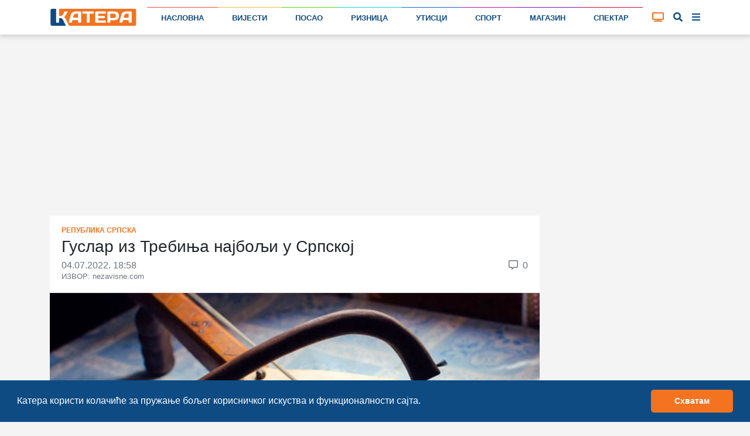

--- FILE ---
content_type: text/html; charset=UTF-8
request_url: https://katera.news/guslar-iz-trebinja-najbolji-u-srpskoj
body_size: 14736
content:

<!DOCTYPE html>
<html class="h-100" lang="sr-Cyrl">

<head>
    <meta name="csrf-param" content="_csrf-frontend">
<meta name="csrf-token" content="LfWqRVfXbavgoqKh2sCdKcg6aICryXlMODOrCY-wNJVLpsw3Ppwv4bPkks6-pPp_pFJexNKQOxRVCsRR49MZ3w==">

    <title>Гуслар из Требиња најбољи у Српској | Катера</title>
    
    
    <!-- Google Tag Manager -->
    <script>(function (w, d, s, l, i) {
            w[l] = w[l] || [];
            w[l].push({
                'gtm.start':
                    new Date().getTime(), event: 'gtm.js'
            });
            var f = d.getElementsByTagName(s)[0],
                j = d.createElement(s), dl = l != 'dataLayer' ? '&l=' + l : '';
            j.async = true;
            j.src =
                'https://www.googletagmanager.com/gtm.js?id=' + i + dl;
            f.parentNode.insertBefore(j, f);
        })(window, document, 'script', 'dataLayer', 'GTM-P57QQM5');</script>
    <!-- End Google Tag Manager -->

            
<script async src="https://pagead2.googlesyndication.com/pagead/js/adsbygoogle.js?client=ca-pub-1470303632527838" crossorigin="anonymous"></script>
    
    <meta name="description" content="Требињац Југослав Илић званично је најбољи гуслар Републике Српске, јер је на недавном Фестивалу гуслара Републике Српске одржаном у Бањалуци заузео прво мјесто међу 45 најбољих.
За њега, али и ...">
<meta name="keywords" content="гуслари,република српска,фестивал,бањалука">
<meta property="article:section" content="Република Српска">
<meta property="article:author" content="https://www.facebook.com/kateraportal/">
<meta property="article:publisher" content="https://www.facebook.com/kateraportal/">
<meta property="og:site_name" content="katera.news">
<meta property="og:title" content="Гуслар из Требиња најбољи у Српској | Катера">
<meta property="og:description" content="Требињац Југослав Илић званично је најбољи гуслар Републике Српске, јер је на недавном Фестивалу гуслара Републике Српске одржаном у Бањалуци заузео прво мјесто међу 45 најбољих.
За њега, али и ...">
<meta property="og:image" content="https://katera.news/uploads/_2UM9IdI_IOO-cNddzrZ5URejVP1I7KN_1000.jpeg">
<meta property="og:image:secure_url" content="https://katera.news/uploads/_2UM9IdI_IOO-cNddzrZ5URejVP1I7KN_1000.jpeg">
<meta property="og:url" content="https://katera.news/guslar-iz-trebinja-najbolji-u-srpskoj">
<meta property="og:type" content="article">
<meta property="og:locale" content="sr_RS">
<meta name="twitter:card" content="summary_large_image">
<meta name="twitter:title" content="Гуслар из Требиња најбољи у Српској | Катера">
<meta name="twitter:description" content="Требињац Југослав Илић званично је најбољи гуслар Републике Српске, јер је на недавном Фестивалу гуслара Републике Српске одржаном у Бањалуци заузео прво мјесто међу 45 најбољих.
За њега, али и ...">
<meta name="twitter:image" content="https://katera.news/uploads/_2UM9IdI_IOO-cNddzrZ5URejVP1I7KN_1000.jpeg">
<meta name="twitter:site" content="@KateraPortal">
<meta name="twitter:creator" content="@KateraPortal">
<meta charset="UTF-8">
<meta http-equiv="X-UA-Compatible" content="IE=edge">
<meta name="viewport" content="width=device-width, initial-scale=1">
<meta name="frontend-url" content="https://katera.news">
<meta name="backend-url" content="https://admin.katera.news">
<meta name="api-url" content="https://api.katera.news">
<link href="https://katera.news/guslar-iz-trebinja-najbolji-u-srpskoj" rel="canonical">
<link href="/assets/bbe33db/jquery.fancybox.min.css?v=1765889711" rel="stylesheet">
<link href="/assets/25ba7963/css/bootstrap.css" rel="stylesheet">
<link href="/assets/3b9dbc15/css/lightslider.min.css?v=1765889712" rel="stylesheet">
<link href="/assets/fb254620/cookieconsent.min.css?v=1765889711" rel="stylesheet">
<link href="/assets/69ef8723/toastr.min.css?v=1635117028" rel="stylesheet">
<link href="/client/bundle.css?v=1705420205" rel="stylesheet">
<link href="/plugins/fontawesome/css/all.css?v=1705420179" rel="stylesheet"></head>

<body class="d-flex flex-column h-100">


    <!-- Google Tag Manager (noscript) -->
    <noscript>
        <iframe src="https://www.googletagmanager.com/ns.html?id=GTM-P57QQM5" height="0" width="0" style="display:none;visibility:hidden"></iframe>
    </noscript>
    <!-- End Google Tag Manager (noscript) -->


<div class="mainMenu layout-header" view-page="header">
    <nav class="navbar fixed-top navbar-expand-xl navbar-light bg-white">
        <div class="container">
            <a class="navbar-brand" href="https://katera.news">
                <img class="navbar-logo" src="/img/logo/logo-full.svg" alt="Катера лого">
                            </a>
            <div class="navbar-icons">
                <a id="tv-toggler-link" href="https://katera.news/tv">

                    <button id="tv-toggler" class="navbar-toggler" type="button">
                                                <i class="fas fa-tv "></i>
                    </button>
                </a>
                <button id="search-toggle-button-mobile" class="navbar-toggler" type="button">
                    <i class="fas fa-search"></i>
                </button>
                <button id="sidebar-toggle-button-mobile" class="navbar-toggler" type="button">
                    <i id="sidebar-toggle-icon-mobile" class="fas fa-bars"></i>
                </button>
            </div>
            <div class="collapse navbar-collapse" id="navbar-menu">
                <ul class="navbar-nav mt-2 mt-lg-0 d-flex w-100">
                                                                                                                        <li class="nav-item flex-fill">
                            <div class="nav-link-color-line"
                                 style="background-color: #f44842; height: 1px;"></div>
                            <a class="nav-link"
                               href="https://katera.news"
                               style="border-top: 1px solid #f44842;">
                                Насловна                            </a>
                        </li>
                                                                                                                        <li class="nav-item flex-fill">
                            <div class="nav-link-color-line"
                                 style="background-color: #f4c141; height: 1px;"></div>
                            <a class="nav-link"
                               href="https://katera.news/vijesti"
                               style="border-top: 1px solid #f4c141;">
                                Вијести                            </a>
                        </li>
                                                                                                                        <li class="nav-item flex-fill">
                            <div class="nav-link-color-line"
                                 style="background-color: #5dd60c; height: 1px;"></div>
                            <a class="nav-link"
                               href="https://katera.news/kategorija/posao"
                               style="border-top: 1px solid #5dd60c;">
                                Посао                            </a>
                        </li>
                                                                                                                        <li class="nav-item flex-fill">
                            <div class="nav-link-color-line"
                                 style="background-color: #0fd8d5; height: 1px;"></div>
                            <a class="nav-link"
                               href="https://katera.news/kategorija/riznica"
                               style="border-top: 1px solid #0fd8d5;">
                                Ризница                            </a>
                        </li>
                                                                                                                        <li class="nav-item flex-fill">
                            <div class="nav-link-color-line"
                                 style="background-color: #1961d6; height: 1px;"></div>
                            <a class="nav-link"
                               href="https://katera.news/kategorija/utisci"
                               style="border-top: 1px solid #1961d6;">
                                Утисци                            </a>
                        </li>
                                                                                                                        <li class="nav-item flex-fill">
                            <div class="nav-link-color-line"
                                 style="background-color: #c4158d; height: 1px;"></div>
                            <a class="nav-link"
                               href="https://katera.news/kategorija/sport"
                               style="border-top: 1px solid #c4158d;">
                                Спорт                            </a>
                        </li>
                                                                                                                        <li class="nav-item flex-fill">
                            <div class="nav-link-color-line"
                                 style="background-color: #6c18bf; height: 1px;"></div>
                            <a class="nav-link"
                               href="https://katera.news/kategorija/magazin"
                               style="border-top: 1px solid #6c18bf;">
                                Магазин                            </a>
                        </li>
                                                                                                                        <li class="nav-item flex-fill">
                            <div class="nav-link-color-line"
                                 style="background-color: #cc0a3a; height: 1px;"></div>
                            <a class="nav-link"
                               href="https://katera.news/kategorija/spektar"
                               style="border-top: 1px solid #cc0a3a;">
                                Спектар                            </a>
                        </li>
                                    </ul>
            </div>
            <div class="tv-button-container">
                <a href="https://katera.news/tv" id="tv-toggle-button">
                                        <i class="fas fa-tv "></i>
                </a>
            </div>
            <div class="search-button-container">
                <a href="#" id="search-toggle-button">
                    <i class="fas fa-search"></i>
                </a>
            </div>
            <div class="sidebar-button-container">
                <a href="#" id="sidebar-toggle-button">
                    <i id="sidebar-toggle-icon" class="fas fa-bars"></i>
                </a>
            </div>
        </div>
    </nav>
    <div class="search-box">
        <div class="container">
            <i class="fas fa-search"></i>

            <label for="search"></label>
            <input id="search-input" name="search" type="text" placeholder="унесите појам претраге...">

            <a id="search-clear-button" href="#">
                <i class="fas fa-times"></i>
            </a>

            <a id="search-submit-button" href="#">
                <i class="fas fa-check"></i>
            </a>
        </div>
    </div>
</div>

<div id="main-menu-buffer"></div>

<div class="container">
    <div id="katera-sidebar" class="p-0 d-none">
        <div class="katera-sidebar-wrapper container text-base bg-white mx-auto max-w-7xl leading-7 p-2 lg:grid lg:grid-cols-4">
                            <ul class="mx-1">
                    <li class="bg-gray-50" style="border-top-color: #f44842; background-color: #f448421a;">
                        <a class="block font-semibold py-1 hover:bg-gray-200 px-3 main-category" href="https://katera.news">
                            <span class="w-3 h-3 bg-gray-500 inline-block rounded-sm mr-3" style="background-color: #f44842;"></span>
                            Насловна                        </a>
                    </li>
                                                                        <li class="enabled">
                                <a class="block py-1 hover:bg-gray-100 px-3 child-category" href="https://katera.news/vijesti">
                                    <span class="w-2 h-2 bg-gray-200 inline-block rounded-sm mr-3 fix-box" style="background-color: #f44842;"></span>
                                    Најновије                                </a>
                            </li>
                                                    <li class="enabled">
                                <a class="block py-1 hover:bg-gray-100 px-3 child-category" href="https://katera.news/najcitanije">
                                    <span class="w-2 h-2 bg-gray-200 inline-block rounded-sm mr-3 fix-box" style="background-color: #f44842;"></span>
                                    Најчитаније                                </a>
                            </li>
                                                    <li class="enabled">
                                <a class="block py-1 hover:bg-gray-100 px-3 child-category" href="https://katera.news/najvise-komentara">
                                    <span class="w-2 h-2 bg-gray-200 inline-block rounded-sm mr-3 fix-box" style="background-color: #f44842;"></span>
                                    Највише коментара                                </a>
                            </li>
                                                    <li class="enabled">
                                <a class="block py-1 hover:bg-gray-100 px-3 child-category" href="https://katera.news/kategorija/servisne-informacije">
                                    <span class="w-2 h-2 bg-gray-200 inline-block rounded-sm mr-3 fix-box" style="background-color: #f44842;"></span>
                                    Сервисне информације                                </a>
                            </li>
                                                    <li class="enabled">
                                <a class="block py-1 hover:bg-gray-100 px-3 child-category" href="https://katera.news/kategorija/vremeplov">
                                    <span class="w-2 h-2 bg-gray-200 inline-block rounded-sm mr-3 fix-box" style="background-color: #f44842;"></span>
                                    Времеплов                                </a>
                            </li>
                                                    <li class="enabled">
                                <a class="block py-1 hover:bg-gray-100 px-3 child-category" href="https://katera.news/citulje">
                                    <span class="w-2 h-2 bg-gray-200 inline-block rounded-sm mr-3 fix-box" style="background-color: #f44842;"></span>
                                    Читуље                                </a>
                            </li>
                                                    <li class="enabled">
                                <a class="block py-1 hover:bg-gray-100 px-3 child-category" href="https://katera.news/kategorija/ankete">
                                    <span class="w-2 h-2 bg-gray-200 inline-block rounded-sm mr-3 fix-box" style="background-color: #f44842;"></span>
                                    Анкете                                </a>
                            </li>
                                                    <li class="enabled">
                                <a class="block py-1 hover:bg-gray-100 px-3 child-category" href="https://katera.news/kamere">
                                    <span class="w-2 h-2 bg-gray-200 inline-block rounded-sm mr-3 fix-box" style="background-color: #f44842;"></span>
                                    Камере                                </a>
                            </li>
                                                    <li class="enabled">
                                <a class="block py-1 hover:bg-gray-100 px-3 child-category" href="https://katera.news/kvalitet-vazduha">
                                    <span class="w-2 h-2 bg-gray-200 inline-block rounded-sm mr-3 fix-box" style="background-color: #f44842;"></span>
                                    Квалитет ваздуха                                </a>
                            </li>
                                                    <li class="enabled">
                                <a class="block py-1 hover:bg-gray-100 px-3 child-category" href="https://katera.news/tv">
                                    <span class="w-2 h-2 bg-gray-200 inline-block rounded-sm mr-3 fix-box" style="background-color: #f44842;"></span>
                                    ТВ                                </a>
                            </li>
                                                    <li class="enabled">
                                <a class="block py-1 hover:bg-gray-100 px-3 child-category" href="https://katera.news/arhiva">
                                    <span class="w-2 h-2 bg-gray-200 inline-block rounded-sm mr-3 fix-box" style="background-color: #f44842;"></span>
                                    Архива                                </a>
                            </li>
                                                            </ul>
                            <ul class="mx-1">
                    <li class="bg-gray-50" style="border-top-color: #f4c141; background-color: #f4c1411a;">
                        <a class="block font-semibold py-1 hover:bg-gray-200 px-3 main-category" href="https://katera.news/vijesti">
                            <span class="w-3 h-3 bg-gray-500 inline-block rounded-sm mr-3" style="background-color: #f4c141;"></span>
                            Вијести                        </a>
                    </li>
                                                                        <li class="enabled">
                                <a class="block py-1 hover:bg-gray-100 px-3 child-category" href="https://katera.news/kategorija/istocno-sarajevo">
                                    <span class="w-2 h-2 bg-gray-200 inline-block rounded-sm mr-3 fix-box" style="background-color: #f4c141;"></span>
                                    Источно Сарајево                                </a>
                            </li>
                                                    <li class="enabled">
                                <a class="block py-1 hover:bg-gray-100 px-3 child-category" href="https://katera.news/kategorija/republika-srpska">
                                    <span class="w-2 h-2 bg-gray-200 inline-block rounded-sm mr-3 fix-box" style="background-color: #f4c141;"></span>
                                    Република Српска                                </a>
                            </li>
                                                    <li class="enabled">
                                <a class="block py-1 hover:bg-gray-100 px-3 child-category" href="https://katera.news/kategorija/bih">
                                    <span class="w-2 h-2 bg-gray-200 inline-block rounded-sm mr-3 fix-box" style="background-color: #f4c141;"></span>
                                    БиХ                                </a>
                            </li>
                                                    <li class="enabled">
                                <a class="block py-1 hover:bg-gray-100 px-3 child-category" href="https://katera.news/kategorija/region">
                                    <span class="w-2 h-2 bg-gray-200 inline-block rounded-sm mr-3 fix-box" style="background-color: #f4c141;"></span>
                                    Регион                                </a>
                            </li>
                                                    <li class="enabled">
                                <a class="block py-1 hover:bg-gray-100 px-3 child-category" href="https://katera.news/kategorija/dijaspora">
                                    <span class="w-2 h-2 bg-gray-200 inline-block rounded-sm mr-3 fix-box" style="background-color: #f4c141;"></span>
                                    Дијаспора                                </a>
                            </li>
                                                    <li class="enabled">
                                <a class="block py-1 hover:bg-gray-100 px-3 child-category" href="https://katera.news/kategorija/svijet">
                                    <span class="w-2 h-2 bg-gray-200 inline-block rounded-sm mr-3 fix-box" style="background-color: #f4c141;"></span>
                                    Свијет                                </a>
                            </li>
                                                    <li class="enabled">
                                <a class="block py-1 hover:bg-gray-100 px-3 child-category" href="https://katera.news/kategorija/turizam">
                                    <span class="w-2 h-2 bg-gray-200 inline-block rounded-sm mr-3 fix-box" style="background-color: #f4c141;"></span>
                                    Туризам                                </a>
                            </li>
                                                    <li class="enabled">
                                <a class="block py-1 hover:bg-gray-100 px-3 child-category" href="https://katera.news/kategorija/crna-hronika">
                                    <span class="w-2 h-2 bg-gray-200 inline-block rounded-sm mr-3 fix-box" style="background-color: #f4c141;"></span>
                                    Црна хроника                                </a>
                            </li>
                                                    <li class="enabled">
                                <a class="block py-1 hover:bg-gray-100 px-3 child-category" href="https://katera.news/kategorija/budimo-humani">
                                    <span class="w-2 h-2 bg-gray-200 inline-block rounded-sm mr-3 fix-box" style="background-color: #f4c141;"></span>
                                    Будимо хумани                                </a>
                            </li>
                                                    <li class="enabled">
                                <a class="block py-1 hover:bg-gray-100 px-3 child-category" href="https://katera.news/kategorija/tema">
                                    <span class="w-2 h-2 bg-gray-200 inline-block rounded-sm mr-3 fix-box" style="background-color: #f4c141;"></span>
                                    Тема                                </a>
                            </li>
                                                    <li class="enabled">
                                <a class="block py-1 hover:bg-gray-100 px-3 child-category" href="https://katera.news/kategorija/drustvo">
                                    <span class="w-2 h-2 bg-gray-200 inline-block rounded-sm mr-3 fix-box" style="background-color: #f4c141;"></span>
                                    Друштво                                </a>
                            </li>
                                                    <li class="enabled">
                                <a class="block py-1 hover:bg-gray-100 px-3 child-category" href="https://katera.news/kategorija/koronavirus">
                                    <span class="w-2 h-2 bg-gray-200 inline-block rounded-sm mr-3 fix-box" style="background-color: #f4c141;"></span>
                                    Коронавирус                                </a>
                            </li>
                                                            </ul>
                            <ul class="mx-1">
                    <li class="bg-gray-50" style="border-top-color: #5dd60c; background-color: #5dd60c1a;">
                        <a class="block font-semibold py-1 hover:bg-gray-200 px-3 main-category" href="https://katera.news/kategorija/posao">
                            <span class="w-3 h-3 bg-gray-500 inline-block rounded-sm mr-3" style="background-color: #5dd60c;"></span>
                            Посао                        </a>
                    </li>
                                                                        <li class="enabled">
                                <a class="block py-1 hover:bg-gray-100 px-3 child-category" href="https://katera.news/kategorija/privreda">
                                    <span class="w-2 h-2 bg-gray-200 inline-block rounded-sm mr-3 fix-box" style="background-color: #5dd60c;"></span>
                                    Привреда                                </a>
                            </li>
                                                    <li class="enabled">
                                <a class="block py-1 hover:bg-gray-100 px-3 child-category" href="https://katera.news/kategorija/finansije">
                                    <span class="w-2 h-2 bg-gray-200 inline-block rounded-sm mr-3 fix-box" style="background-color: #5dd60c;"></span>
                                    Финансије                                </a>
                            </li>
                                                    <li class="enabled">
                                <a class="block py-1 hover:bg-gray-100 px-3 child-category" href="https://katera.news/kategorija/investicije">
                                    <span class="w-2 h-2 bg-gray-200 inline-block rounded-sm mr-3 fix-box" style="background-color: #5dd60c;"></span>
                                    Инвестиције                                </a>
                            </li>
                                                    <li class="enabled">
                                <a class="block py-1 hover:bg-gray-100 px-3 child-category" href="https://katera.news/kategorija/konkursi">
                                    <span class="w-2 h-2 bg-gray-200 inline-block rounded-sm mr-3 fix-box" style="background-color: #5dd60c;"></span>
                                    Конкурси                                </a>
                            </li>
                                                            </ul>
                            <ul class="mx-1">
                    <li class="bg-gray-50" style="border-top-color: #0fd8d5; background-color: #0fd8d51a;">
                        <a class="block font-semibold py-1 hover:bg-gray-200 px-3 main-category" href="https://katera.news/kategorija/riznica">
                            <span class="w-3 h-3 bg-gray-500 inline-block rounded-sm mr-3" style="background-color: #0fd8d5;"></span>
                            Ризница                        </a>
                    </li>
                                                                        <li class="enabled">
                                <a class="block py-1 hover:bg-gray-100 px-3 child-category" href="https://katera.news/kategorija/dogadjaji">
                                    <span class="w-2 h-2 bg-gray-200 inline-block rounded-sm mr-3 fix-box" style="background-color: #0fd8d5;"></span>
                                    Догађаји                                </a>
                            </li>
                                                    <li class="enabled">
                                <a class="block py-1 hover:bg-gray-100 px-3 child-category" href="https://katera.news/kategorija/licnosti">
                                    <span class="w-2 h-2 bg-gray-200 inline-block rounded-sm mr-3 fix-box" style="background-color: #0fd8d5;"></span>
                                    Личности                                </a>
                            </li>
                                                    <li class="enabled">
                                <a class="block py-1 hover:bg-gray-100 px-3 child-category" href="https://katera.news/kategorija/temelji">
                                    <span class="w-2 h-2 bg-gray-200 inline-block rounded-sm mr-3 fix-box" style="background-color: #0fd8d5;"></span>
                                    Темељи                                </a>
                            </li>
                                                    <li class="enabled">
                                <a class="block py-1 hover:bg-gray-100 px-3 child-category" href="https://katera.news/kategorija/priroda">
                                    <span class="w-2 h-2 bg-gray-200 inline-block rounded-sm mr-3 fix-box" style="background-color: #0fd8d5;"></span>
                                    Природа                                </a>
                            </li>
                                                    <li class="enabled">
                                <a class="block py-1 hover:bg-gray-100 px-3 child-category" href="https://katera.news/kategorija/mjesta">
                                    <span class="w-2 h-2 bg-gray-200 inline-block rounded-sm mr-3 fix-box" style="background-color: #0fd8d5;"></span>
                                    Мјеста                                </a>
                            </li>
                                                    <li class="enabled">
                                <a class="block py-1 hover:bg-gray-100 px-3 child-category" href="https://katera.news/kategorija/istorija">
                                    <span class="w-2 h-2 bg-gray-200 inline-block rounded-sm mr-3 fix-box" style="background-color: #0fd8d5;"></span>
                                    Историја                                </a>
                            </li>
                                                    <li class="enabled">
                                <a class="block py-1 hover:bg-gray-100 px-3 child-category" href="https://katera.news/kategorija/srpska-ilidza">
                                    <span class="w-2 h-2 bg-gray-200 inline-block rounded-sm mr-3 fix-box" style="background-color: #0fd8d5;"></span>
                                    Српска Илиџа                                </a>
                            </li>
                                                            </ul>
                            <ul class="mx-1">
                    <li class="bg-gray-50" style="border-top-color: #1961d6; background-color: #1961d61a;">
                        <a class="block font-semibold py-1 hover:bg-gray-200 px-3 main-category" href="https://katera.news/kategorija/utisci">
                            <span class="w-3 h-3 bg-gray-500 inline-block rounded-sm mr-3" style="background-color: #1961d6;"></span>
                            Утисци                        </a>
                    </li>
                                                                        <li class="enabled">
                                <a class="block py-1 hover:bg-gray-100 px-3 child-category" href="https://katera.news/kategorija/intervju">
                                    <span class="w-2 h-2 bg-gray-200 inline-block rounded-sm mr-3 fix-box" style="background-color: #1961d6;"></span>
                                    Интервју                                </a>
                            </li>
                                                    <li class="enabled">
                                <a class="block py-1 hover:bg-gray-100 px-3 child-category" href="https://katera.news/pogledi">
                                    <span class="w-2 h-2 bg-gray-200 inline-block rounded-sm mr-3 fix-box" style="background-color: #1961d6;"></span>
                                    Погледи                                </a>
                            </li>
                                                    <li class="enabled">
                                <a class="block py-1 hover:bg-gray-100 px-3 child-category" href="https://katera.news/kategorija/pisma-citalaca">
                                    <span class="w-2 h-2 bg-gray-200 inline-block rounded-sm mr-3 fix-box" style="background-color: #1961d6;"></span>
                                    Писма читалаца                                </a>
                            </li>
                                                            </ul>
                            <ul class="mx-1">
                    <li class="bg-gray-50" style="border-top-color: #c4158d; background-color: #c4158d1a;">
                        <a class="block font-semibold py-1 hover:bg-gray-200 px-3 main-category" href="https://katera.news/kategorija/sport">
                            <span class="w-3 h-3 bg-gray-500 inline-block rounded-sm mr-3" style="background-color: #c4158d;"></span>
                            Спорт                        </a>
                    </li>
                                                                        <li class="enabled">
                                <a class="block py-1 hover:bg-gray-100 px-3 child-category" href="https://katera.news/kategorija/kosarka">
                                    <span class="w-2 h-2 bg-gray-200 inline-block rounded-sm mr-3 fix-box" style="background-color: #c4158d;"></span>
                                    Кошарка                                </a>
                            </li>
                                                    <li class="enabled">
                                <a class="block py-1 hover:bg-gray-100 px-3 child-category" href="https://katera.news/kategorija/fudbal">
                                    <span class="w-2 h-2 bg-gray-200 inline-block rounded-sm mr-3 fix-box" style="background-color: #c4158d;"></span>
                                    Фудбал                                </a>
                            </li>
                                                    <li class="enabled">
                                <a class="block py-1 hover:bg-gray-100 px-3 child-category" href="https://katera.news/kategorija/rukomet">
                                    <span class="w-2 h-2 bg-gray-200 inline-block rounded-sm mr-3 fix-box" style="background-color: #c4158d;"></span>
                                    Рукомет                                </a>
                            </li>
                                                    <li class="enabled">
                                <a class="block py-1 hover:bg-gray-100 px-3 child-category" href="https://katera.news/kategorija/odbojka">
                                    <span class="w-2 h-2 bg-gray-200 inline-block rounded-sm mr-3 fix-box" style="background-color: #c4158d;"></span>
                                    Одбојка                                </a>
                            </li>
                                                    <li class="enabled">
                                <a class="block py-1 hover:bg-gray-100 px-3 child-category" href="https://katera.news/kategorija/vaterpolo">
                                    <span class="w-2 h-2 bg-gray-200 inline-block rounded-sm mr-3 fix-box" style="background-color: #c4158d;"></span>
                                    Ватерполо                                </a>
                            </li>
                                                    <li class="enabled">
                                <a class="block py-1 hover:bg-gray-100 px-3 child-category" href="https://katera.news/kategorija/skijanje">
                                    <span class="w-2 h-2 bg-gray-200 inline-block rounded-sm mr-3 fix-box" style="background-color: #c4158d;"></span>
                                    Скијање                                </a>
                            </li>
                                                    <li class="enabled">
                                <a class="block py-1 hover:bg-gray-100 px-3 child-category" href="https://katera.news/kategorija/tenis">
                                    <span class="w-2 h-2 bg-gray-200 inline-block rounded-sm mr-3 fix-box" style="background-color: #c4158d;"></span>
                                    Тенис                                </a>
                            </li>
                                                    <li class="enabled">
                                <a class="block py-1 hover:bg-gray-100 px-3 child-category" href="https://katera.news/kategorija/auto-trke">
                                    <span class="w-2 h-2 bg-gray-200 inline-block rounded-sm mr-3 fix-box" style="background-color: #c4158d;"></span>
                                    Ауто трке                                </a>
                            </li>
                                                    <li class="enabled">
                                <a class="block py-1 hover:bg-gray-100 px-3 child-category" href="https://katera.news/kategorija/atletika">
                                    <span class="w-2 h-2 bg-gray-200 inline-block rounded-sm mr-3 fix-box" style="background-color: #c4158d;"></span>
                                    Атлетика                                </a>
                            </li>
                                                    <li class="enabled">
                                <a class="block py-1 hover:bg-gray-100 px-3 child-category" href="https://katera.news/kategorija/borilacki-sportovi">
                                    <span class="w-2 h-2 bg-gray-200 inline-block rounded-sm mr-3 fix-box" style="background-color: #c4158d;"></span>
                                    Борилачки спортови                                </a>
                            </li>
                                                    <li class="enabled">
                                <a class="block py-1 hover:bg-gray-100 px-3 child-category" href="https://katera.news/kategorija/ostali-sportovi">
                                    <span class="w-2 h-2 bg-gray-200 inline-block rounded-sm mr-3 fix-box" style="background-color: #c4158d;"></span>
                                    Остали спортови                                </a>
                            </li>
                                                            </ul>
                            <ul class="mx-1">
                    <li class="bg-gray-50" style="border-top-color: #6c18bf; background-color: #6c18bf1a;">
                        <a class="block font-semibold py-1 hover:bg-gray-200 px-3 main-category" href="https://katera.news/kategorija/magazin">
                            <span class="w-3 h-3 bg-gray-500 inline-block rounded-sm mr-3" style="background-color: #6c18bf;"></span>
                            Магазин                        </a>
                    </li>
                                                                        <li class="enabled">
                                <a class="block py-1 hover:bg-gray-100 px-3 child-category" href="https://katera.news/kategorija/kultura">
                                    <span class="w-2 h-2 bg-gray-200 inline-block rounded-sm mr-3 fix-box" style="background-color: #6c18bf;"></span>
                                    Култура                                </a>
                            </li>
                                                    <li class="enabled">
                                <a class="block py-1 hover:bg-gray-100 px-3 child-category" href="https://katera.news/kategorija/umjetnost">
                                    <span class="w-2 h-2 bg-gray-200 inline-block rounded-sm mr-3 fix-box" style="background-color: #6c18bf;"></span>
                                    Умјетност                                </a>
                            </li>
                                                    <li class="enabled">
                                <a class="block py-1 hover:bg-gray-100 px-3 child-category" href="https://katera.news/kategorija/film-i-tv">
                                    <span class="w-2 h-2 bg-gray-200 inline-block rounded-sm mr-3 fix-box" style="background-color: #6c18bf;"></span>
                                    Филм и ТВ                                </a>
                            </li>
                                                    <li class="enabled">
                                <a class="block py-1 hover:bg-gray-100 px-3 child-category" href="https://katera.news/kategorija/ritam">
                                    <span class="w-2 h-2 bg-gray-200 inline-block rounded-sm mr-3 fix-box" style="background-color: #6c18bf;"></span>
                                    Ритам                                </a>
                            </li>
                                                    <li class="enabled">
                                <a class="block py-1 hover:bg-gray-100 px-3 child-category" href="https://katera.news/kategorija/zanimljivosti">
                                    <span class="w-2 h-2 bg-gray-200 inline-block rounded-sm mr-3 fix-box" style="background-color: #6c18bf;"></span>
                                    Занимљивости                                </a>
                            </li>
                                                    <li class="enabled">
                                <a class="block py-1 hover:bg-gray-100 px-3 child-category" href="https://katera.news/kategorija/vic-dana">
                                    <span class="w-2 h-2 bg-gray-200 inline-block rounded-sm mr-3 fix-box" style="background-color: #6c18bf;"></span>
                                    Виц дана                                </a>
                            </li>
                                                    <li class="enabled">
                                <a class="block py-1 hover:bg-gray-100 px-3 child-category" href="https://katera.news/kategorija/kviz">
                                    <span class="w-2 h-2 bg-gray-200 inline-block rounded-sm mr-3 fix-box" style="background-color: #6c18bf;"></span>
                                    Квиз                                </a>
                            </li>
                                                            </ul>
                            <ul class="mx-1">
                    <li class="bg-gray-50" style="border-top-color: #cc0a3a; background-color: #cc0a3a1a;">
                        <a class="block font-semibold py-1 hover:bg-gray-200 px-3 main-category" href="https://katera.news/kategorija/spektar">
                            <span class="w-3 h-3 bg-gray-500 inline-block rounded-sm mr-3" style="background-color: #cc0a3a;"></span>
                            Спектар                        </a>
                    </li>
                                                                        <li class="enabled">
                                <a class="block py-1 hover:bg-gray-100 px-3 child-category" href="https://katera.news/kategorija/hrana-i-pice">
                                    <span class="w-2 h-2 bg-gray-200 inline-block rounded-sm mr-3 fix-box" style="background-color: #cc0a3a;"></span>
                                    Храна и пиће                                </a>
                            </li>
                                                    <li class="enabled">
                                <a class="block py-1 hover:bg-gray-100 px-3 child-category" href="https://katera.news/kategorija/ljepota-i-zdravlje">
                                    <span class="w-2 h-2 bg-gray-200 inline-block rounded-sm mr-3 fix-box" style="background-color: #cc0a3a;"></span>
                                    Љепота и здравље                                </a>
                            </li>
                                                    <li class="enabled">
                                <a class="block py-1 hover:bg-gray-100 px-3 child-category" href="https://katera.news/kategorija/zivot-i-stil">
                                    <span class="w-2 h-2 bg-gray-200 inline-block rounded-sm mr-3 fix-box" style="background-color: #cc0a3a;"></span>
                                    Живот и стил                                </a>
                            </li>
                                                    <li class="enabled">
                                <a class="block py-1 hover:bg-gray-100 px-3 child-category" href="https://katera.news/kategorija/auto-svijet">
                                    <span class="w-2 h-2 bg-gray-200 inline-block rounded-sm mr-3 fix-box" style="background-color: #cc0a3a;"></span>
                                    Ауто свијет                                </a>
                            </li>
                                                    <li class="enabled">
                                <a class="block py-1 hover:bg-gray-100 px-3 child-category" href="https://katera.news/kategorija/nauka-i-tehnologija">
                                    <span class="w-2 h-2 bg-gray-200 inline-block rounded-sm mr-3 fix-box" style="background-color: #cc0a3a;"></span>
                                    Наука и технологија                                </a>
                            </li>
                                                    <li class="enabled">
                                <a class="block py-1 hover:bg-gray-100 px-3 child-category" href="https://katera.news/kategorija/obrazovanje">
                                    <span class="w-2 h-2 bg-gray-200 inline-block rounded-sm mr-3 fix-box" style="background-color: #cc0a3a;"></span>
                                    Образовање                                </a>
                            </li>
                                                    <li class="enabled">
                                <a class="block py-1 hover:bg-gray-100 px-3 child-category" href="https://katera.news/kategorija/promo">
                                    <span class="w-2 h-2 bg-gray-200 inline-block rounded-sm mr-3 fix-box" style="background-color: #cc0a3a;"></span>
                                    Промо                                </a>
                            </li>
                                                            </ul>
                    </div>
    </div>
</div>

<main role="main" class="layout-main flex-shrink-0 main-container" view-page="layout-main">
        <div class="container">
        
    <div class="news-view" view-page="newsview">
        <div class="row">

            
<div class="col-lg-12">
    <div class="google-ad mb-2">
        <ins class="adsbygoogle"
             style="display:block; text-align:center;"
             data-ad-layout="in-article"
             data-ad-format="fluid"
             data-ad-client="ca-pub-1470303632527838"
             data-ad-slot="4775441885"
             data-ad-format="auto"
                    ></ins>
        <script>
            (adsbygoogle = window.adsbygoogle || []).push({});
        </script>
    </div>
</div>

            <div class="col-lg-9 pr-lg-1">
                <div class="card border-0 rounded-0">
                    <div class="card-header bg-white">
                        <div>
                            <a class="category-link"
                               href="https://katera.news/kategorija/republika-srpska">
                            <span class="badge category-badge">
                                Република Српска                            </span>
                            </a>
                        </div>
                        <h3 class="card-title">Гуслар из Требиња најбољи у Српској</h3>
                        <h6 class="card-subtitle mb-2 text-muted float-left">04.07.2022. 18:58</h6>
                        <h6 class="card-subtitle mb-2 text-muted float-right">
                                                        <span><i class="far fa-comment-alt pr-1"></i> 0</span>
                        </h6>
                                                    <div class="clearfix"></div>
                            <h6 class="card-subtitle mb-2 text-muted float-left news-source">ИЗВОР: nezavisne.com</h6>
                                            </div>
                    <div class="featured-image">
                                                    <a href="https://katera.news/uploads/_2UM9IdI_IOO-cNddzrZ5URejVP1I7KN_1000.jpeg" data-fancybox
                               data-caption="">
                                <img class="card-img-top rounded-0" src="https://katera.news/uploads/_2UM9IdI_IOO-cNddzrZ5URejVP1I7KN_1000.jpeg" alt="">                            </a>
                                                                        </div>
                    <div class="card-body">
                        <div class="card-text">
                            <p>Требињац Југослав Илић званично је најбољи гуслар Републике Српске, јер је на недавном Фестивалу гуслара Републике Српске одржаном у Бањалуци заузео прво мјесто међу 45 најбољих.</p>
<p>За њега, али и за његове пријатеље из требињског Гусларског друштва "Војвода Недељко Видаковић" градоначелник Требиња Мирко Ћурић је организовао пријем, на коме је Илић, као дугогодишњи гуслар са фестивалским и такмичарским искуством, истакао да му је ово једно од најдражих признања. </p>
<p>- У полуфиналу сам био трећи, а у финалном дијелу вечери сам заузео прво мјесто, што ми импонује и због чињенице да је конкуренција, из свих регија Републике Српске, била баш добра, од источне Херцеговине, преко чувених романијских гуслара, па до Крајине, али сам и у жријебању, као и одабиру пјесама, имао среће - казао је Илић.</p>
<p>Нарочито му је драго што му је Коста Плакаловић, вишеструки првак Југославије у гуслању, и у полуфиналу и у финалу дао десетке као највеће оцјене, али му је још драже што је он донио побједнички пехар у Требиње, уз наду да ће убудуће бити још бољи.</p>
<p>- У октобру слиједи савезно такмичење у Вишеграду, на коме ће наступити по десет гуслара из Републике Српске, Србије и Црне Горе, па ћу се потрудити да будем барем у врху љествице - додаје Илић.</p>
<p>Градоначелник Требиња Мирко Ћурић је изразио задовољство што је управо гуслар из Требиња проглашен најбољим у Републици Српској и што његује традицију овога краја, у чему ће и убудуће, како је додао, гуслари имати пуну подршку ове локалне управе.</p>
<p>- Важно је да ови људи не заборављају ко су нам били преци, да његују традицију и да дјеци покажемо тај пут, због чега ћемо давати подршку гусларским и културно-умјетничким друштвима и у наредном периоду, па смо и данас разговарали о будућим пројектима и да све што је у нашем капацитету здушно подржимо, било да су у питању гуслари, или одржавање неког републичког или регионалног такмичења коме бисмо били домаћини - додао је јуче Ћурић.</p>
<p>Подсјетивши да гусле нису само једноставан музички инструмент, него су оне дио српског идентитета, Јован Сладо Нинковић, предсједник Скупштине Друштва "Војвода Недељко Видаковић" је истакао да су у Друштву задовољни подршком локалних власти које, како додаје, знају ко су, одакле су, зашто су ту и гдје желе да буду.</p>
<p><span lang="sr-Cyrl-BA"> </span></p>                        </div>
                                            </div>
                    <div class="card-footer bg-white border-0">
                                                    <div class="row mt-2">
                                <div class="col-md-12">
                                    <span class="badge badge-tag badge-dark">КЉУЧНЕ РИЈЕЧИ</span>
                                                                                                                    <a href="https://katera.news/tag/5158"
                                           class="badge badge-light border border-dark text-uppercase">гуслари</a>
                                                                                                                    <a href="https://katera.news/tag/18"
                                           class="badge badge-light border border-dark text-uppercase">република српска</a>
                                                                                                                    <a href="https://katera.news/tag/436"
                                           class="badge badge-light border border-dark text-uppercase">фестивал</a>
                                                                                                                    <a href="https://katera.news/tag/461"
                                           class="badge badge-light border border-dark text-uppercase">бањалука</a>
                                                                    </div>
                            </div>
                                                <div class="row my-2">
                            <div class="col-12">
                                <div class="a2a_kit a2a_kit_size_32 a2a_default_style">
                                    <a class="a2a_button_facebook"></a>
                                    <a class="a2a_button_telegram"></a>
                                    <a class="a2a_button_whatsapp"></a>
                                    <a class="a2a_button_viber"></a>
                                </div>
                                <script async src="https://static.addtoany.com/menu/page.js"></script>
                            </div>
                        </div>
                        <div class="row my-2 d-block d-lg-none">
                            <div class="banner-title">Промо</div>
                            <div class="col-12">
                                                                    
    <ul id="post-33508-category-banner-slider" style="visibility: hidden;">
                    <li>
                <a href="https://mtel.ba/mtel-akcija-multibrend?utm_source=katera.news&utm_medium=paid&utm_content=270x280&utm_campaign=multibrend" target="_blank">
                    <div class="banner-container" style="background-image: url('https://katera.news/uploads/O1tEHc7dh5efXeCX-6ZWeO37GX0y-rHR_1000.jpeg');"></div>
                </a>
            </li>
                    <li>
                <a href="https://mtel.ba/mtel-akcija-multibrend?utm_source=katera.news&utm_medium=paid&utm_content=270x280&utm_campaign=multibrend" target="_blank">
                    <div class="banner-container" style="background-image: url('https://katera.news/uploads/ZdDAm4bBGLUhuQfdtIxadElWQGAVapqL_1000.jpeg');"></div>
                </a>
            </li>
            </ul>

                                                            </div>
                        </div>
                    </div>
                </div>

                
<div class="row">
    <div class="col-lg-12">
        <div class="google-ad my-2">
            <ins class="adsbygoogle"
                 style="display:block"
                 data-ad-client="ca-pub-1470303632527838"
                 data-ad-slot="6623231244"
                 data-ad-format="auto"
                 data-full-width-responsive="true"
                            ></ins>
            <script>
                (adsbygoogle = window.adsbygoogle || []).push({});
            </script>
        </div>
    </div>
</div>

                <div class="card mb-1 border-0">
                                            <div class="card-header bg-white border-0 pb-0">
                            <h6 class="card-title">
                                Коментари                                <span class="badge badge-secondary">0</span>
                            </h6>
                        </div>
                        <div class="card-body pt-0">
                            <ul class="list-unstyled">
                                                            </ul>
                        </div>
                        <div class="card-footer bg-white border-0">
                                                        <form id="comment-form" action="/comment/create" method="post">
<input type="hidden" name="_csrf-frontend" value="LfWqRVfXbavgoqKh2sCdKcg6aICryXlMODOrCY-wNJVLpsw3Ppwv4bPkks6-pPp_pFJexNKQOxRVCsRR49MZ3w==">                            <div class="form-group field-commentform-author">

<input type="text" id="commentform-author" class="form-control" name="CommentForm[author]" placeholder="Име:">

<div class="invalid-feedback"></div>
</div>                            <div class="form-group field-commentform-text required">

<textarea id="commentform-text" class="form-control" name="CommentForm[text]" rows="8" placeholder="Коментариши:" aria-required="true"></textarea>

<div class="invalid-feedback"></div>
</div>                            <div class="form-group field-commentform-post_id required">

<input type="hidden" id="commentform-post_id" class="form-control" name="CommentForm[post_id]" value="33508">

<div class="invalid-feedback"></div>
</div>                            <div class="form-group field-commentform-recaptcha required">

                            <div class="row recaptcha-container">
                                <div class="col-12">
                                    <input type="hidden" id="commentform-recaptcha" class="form-control" name="CommentForm[reCaptcha]" aria-required="true"><div id="commentform-recaptcha-recaptcha-comment-form" class="g-recaptcha" data-sitekey="6LcbQqQUAAAAAJBVDwq_LVTxZ1Bo12I116CbhjFW" data-input-id="commentform-recaptcha" data-form-id="comment-form"></div>
                                </div>
                                <div class="col-12">
                                <div class="invalid-feedback"></div>    
                                </div>
                            </div>
</div>                            <div class="text-right">
                                <p>
                                    Кликом на Постави коментар слажете се са                                     <a class="link-terms-and-conditions"
                                       href="/stranica/uslovi-koristenja">условима кориштења</a>.
                                </p>
                                <button type="submit" class="btn btn-dark">Постави коментар</button>                            </div>
                            </form>                        </div>
                                    </div>
                                    <div class="row mb-1">
                        <div class="col-lg-12">
                            <div class="main-title">Повезане вијести</div>
                            
<div class="card-group-widget card-group">
                        
<div class="post-card card rounded-0" viewpage="postcardwidget">
    <div class="card-body p-2 p-lg-0 clearfix ">
        <div class="float-right float-lg-none">
            <img class="card-img-top img-fluid rounded-0" src="https://katera.news/uploads/ZpRysqwAgeIvPDRgo435edvS_I4ku7OV_400.jpeg" alt="">
        </div>
        <div class="float-left float-lg-none card-content p-lg-1 p-0">
                        <h6 class="card-title mb-0 pr-2 pr-lg-0">
                <span class="d-none d-lg-inline">Основано Удружење лабораторијских и санитарних инжењера Републике Српске</span>
                <span class="d-inline d-lg-none">Основано Удружење лабораторијских и санитарних инжењера Републике Српске</span>
            </h6>
        </div>
        <a class="stretched-link" href="https://katera.news/osnovano-udruzenje-laboratorijskih-i-sanitarnih-inzenjera-republike-srpske"></a>
    </div>
    <div class="card-footer bg-white px-2 py-0 border-light clearfix">
        <div class="float-left">
            <small class="text-muted">10h 54m</small>
        </div>
        <div class="float-right">
            <small class="text-muted"><i class="far fa-comment-alt pr-1"></i>2</small>
        </div>
    </div>
</div>
                                
<div class="post-card card rounded-0" viewpage="postcardwidget">
    <div class="card-body p-2 p-lg-0 clearfix ">
        <div class="float-right float-lg-none">
            <img class="card-img-top img-fluid rounded-0" src="https://katera.news/uploads/E0XWK2j_HakrzX8GdnMb2HV55QuP-6ZZ_400.jpeg" alt="">
        </div>
        <div class="float-left float-lg-none card-content p-lg-1 p-0">
                        <h6 class="card-title mb-0 pr-2 pr-lg-0">
                <span class="d-none d-lg-inline">Источно Сарајево богатије за дјечака</span>
                <span class="d-inline d-lg-none">Источно Сарајево богатије за дјечака</span>
            </h6>
        </div>
        <a class="stretched-link" href="https://katera.news/istocno-sarajevo-bogatije-za-djecaka-5"></a>
    </div>
    <div class="card-footer bg-white px-2 py-0 border-light clearfix">
        <div class="float-left">
            <small class="text-muted">22h 46m</small>
        </div>
        <div class="float-right">
            <small class="text-muted"><i class="far fa-comment-alt pr-1"></i>0</small>
        </div>
    </div>
</div>
                                
<div class="post-card card rounded-0" viewpage="postcardwidget">
    <div class="card-body p-2 p-lg-0 clearfix ">
        <div class="float-right float-lg-none">
            <img class="card-img-top img-fluid rounded-0" src="https://katera.news/uploads/ESBv4CDiad-AcdT0CCLxmYZ8izddaKyw_400.jpeg" alt="">
        </div>
        <div class="float-left float-lg-none card-content p-lg-1 p-0">
                        <h6 class="card-title mb-0 pr-2 pr-lg-0">
                <span class="d-none d-lg-inline">Од 1. фебруара упис првачића путем "еУпис" платформе</span>
                <span class="d-inline d-lg-none">Од 1. фебруара упис првачића путем "еУпис" платформе</span>
            </h6>
        </div>
        <a class="stretched-link" href="https://katera.news/od-1-februara-upis-prvacica-putem-eupis-platforme"></a>
    </div>
    <div class="card-footer bg-white px-2 py-0 border-light clearfix">
        <div class="float-left">
            <small class="text-muted">23.01.2026</small>
        </div>
        <div class="float-right">
            <small class="text-muted"><i class="far fa-comment-alt pr-1"></i>1</small>
        </div>
    </div>
</div>
            </div>


                                                                        </div>
                    </div>
                            </div>
            <div class="col-lg-3 pl-lg-0">

                
<div class="mb-2">
    <div class="google-ad">
        <ins class="adsbygoogle"
             style="display:block"
             data-ad-client="ca-pub-1470303632527838"
             data-ad-slot="6623231244"
             data-ad-format="auto"
             data-full-width-responsive="true"
                    ></ins>
        <script>
            (adsbygoogle = window.adsbygoogle || []).push({});
        </script>
    </div>
</div>

                <div class="mb-1 mb-lg-0">
                    
<div class="base-post-list-widget" view-page="basepostlistwidget">
    <div class="base-post-list-title mb-1 bg-white p-1">
        Најчитаније    </div>
    <ul class="list-unstyled">
                    <li class="base-post-list-item media bg-white position-relative">
                <div class="media-body p-1">
                    <h6 class="base-post-list-item-title"> Црква Светог оца Николаја у Крушевцима код Сокоца (ФОТО)</h6>
                    <div class="clearfix">
                        <div class="float-left">
                            <small class="text-muted">13h 26m</small>
                        </div>
                        <div class="float-right">
                            <small class="text-muted"><i class="far fa-comment-alt pr-1"></i>11</small>
                        </div>
                    </div>
                    <a class="stretched-link" href="https://katera.news/crkva-svetog-oca-nikolaja-u-krusevcima-kod-sokoca-foto"></a>
                </div>
            </li>
                    <li class="base-post-list-item media bg-white position-relative">
                <div class="media-body p-1">
                    <h6 class="base-post-list-item-title">Животни пут војводе Радомира Путника </h6>
                    <div class="clearfix">
                        <div class="float-left">
                            <small class="text-muted">22h 37m</small>
                        </div>
                        <div class="float-right">
                            <small class="text-muted"><i class="far fa-comment-alt pr-1"></i>4</small>
                        </div>
                    </div>
                    <a class="stretched-link" href="https://katera.news/zivotni-put-vojvode-radomira-putnika"></a>
                </div>
            </li>
                    <li class="base-post-list-item media bg-white position-relative">
                <div class="media-body p-1">
                    <h6 class="base-post-list-item-title">Активирана експлозивна направа на Добрињи</h6>
                    <div class="clearfix">
                        <div class="float-left">
                            <small class="text-muted">20h 29m</small>
                        </div>
                        <div class="float-right">
                            <small class="text-muted"><i class="far fa-comment-alt pr-1"></i>0</small>
                        </div>
                    </div>
                    <a class="stretched-link" href="https://katera.news/aktivirana-eksplozivna-naprava-na-dobrinji"></a>
                </div>
            </li>
                    <li class="base-post-list-item media bg-white position-relative">
                <div class="media-body p-1">
                    <h6 class="base-post-list-item-title">Дух Медитерана представљен у Источном Сарајеву (ФОТО)</h6>
                    <div class="clearfix">
                        <div class="float-left">
                            <small class="text-muted">17h 43m</small>
                        </div>
                        <div class="float-right">
                            <small class="text-muted"><i class="far fa-comment-alt pr-1"></i>2</small>
                        </div>
                    </div>
                    <a class="stretched-link" href="https://katera.news/duh-mediterana-predstavljen-u-istocnom-sarajevu-foto"></a>
                </div>
            </li>
                    <li class="base-post-list-item media bg-white position-relative">
                <div class="media-body p-1">
                    <h6 class="base-post-list-item-title">Колики је домет фиксних радара?</h6>
                    <div class="clearfix">
                        <div class="float-left">
                            <small class="text-muted">22h 5m</small>
                        </div>
                        <div class="float-right">
                            <small class="text-muted"><i class="far fa-comment-alt pr-1"></i>0</small>
                        </div>
                    </div>
                    <a class="stretched-link" href="https://katera.news/koliki-je-domet-fiksnih-radara"></a>
                </div>
            </li>
            </ul>
</div>
                </div>
                <div class="d-none d-lg-block">
                                            <div class="banner-title">Промо</div>
                        
    <ul id="post-33508-mobile-category-banner-slider" style="visibility: hidden;">
                    <li>
                <a href="https://mtel.ba/mtel-akcija-multibrend?utm_source=katera.news&utm_medium=paid&utm_content=270x280&utm_campaign=multibrend" target="_blank">
                    <div class="banner-container" style="background-image: url('https://katera.news/uploads/O1tEHc7dh5efXeCX-6ZWeO37GX0y-rHR_1000.jpeg');"></div>
                </a>
            </li>
                    <li>
                <a href="https://mtel.ba/mtel-akcija-multibrend?utm_source=katera.news&utm_medium=paid&utm_content=270x280&utm_campaign=multibrend" target="_blank">
                    <div class="banner-container" style="background-image: url('https://katera.news/uploads/ZdDAm4bBGLUhuQfdtIxadElWQGAVapqL_1000.jpeg');"></div>
                </a>
            </li>
            </ul>

                                    </div>
            </div>
        </div>
    </div>

    </div>
</main>


<footer class="layout-footer footer bg-white mt-auto pt-2">
    <div class="container">
        <div class="d-flex flex-column flex-md-row">
            <div class="p-2">
                <a class="footer-brand" href="https://katera.news">
                    <img class="footer-logo" src="/img/logo/logo-full.svg" alt="Катера лого">
                                    </a>
            </div>
            <div class="footer-links p-2 align-self-md-center ">
                                    <a href="https://katera.news">Насловна</a>                                            <span>|</span>
                                                        <a href="https://katera.news/marketing">Маркетинг</a>                                            <span>|</span>
                                                        <a href="https://katera.news/posalji-vijest">Пошаљи вијест</a>                                            <span>|</span>
                                                        <a href="https://katera.news/kontakt">Контакт</a>                                            <span>|</span>
                                                        <a href="https://katera.news/stranica/uslovi-koristenja">Услови</a>                                            <span>|</span>
                                                        <a href="https://katera.news/lat/guslar-iz-trebinja-najbolji-u-srpskoj">Латинична верзија</a>                                                </div>
            <div class="ml-md-auto p-2 d-flex flex-nowrap">
                                    <a class="fab fa-facebook-f social-media-icon ml-0" href="https://www.facebook.com/kateraportal/" title="Facebook" target="_blank"></a>                                    <a class="fab fa-telegram social-media-icon" href="https://t.me/s/kateranews" title="Twitter" target="_blank"></a>                                    <a class="fab fa-instagram social-media-icon" href="https://www.instagram.com/katera_info_portal" title="Instagram" target="_blank"></a>                                    <a class="fab fa-youtube social-media-icon" href="https://www.youtube.com/channel/UCCJT-lznRegv2jM9ECBDGaA" title="YouTube" target="_blank"></a>                            </div>
        </div>
        <div class="d-flex">
            <div class="copyright-text pl-2 pt-2 mb-1">&copy; katera.news 2016 - 2026 | Сва права задржана. Забрањено преузимање садржаја без дозволе издавача.</div>
        </div>
    </div>
</footer>



<script src="//www.google.com/recaptcha/api.js?hl=sr&amp;render=explicit&amp;onload=recaptchaOnloadCallback" async defer></script>
<script src="/assets/eb6dd829/jquery.js"></script>
<script src="/assets/bbe33db/jquery.fancybox.min.js?v=1765889711"></script>
<script src="/assets/b08b2d47/yii.js"></script>
<script src="/assets/b08b2d47/yii.validation.js"></script>
<script src="/assets/b08b2d47/yii.activeForm.js"></script>
<script src="/assets/25ba7963/js/bootstrap.bundle.js"></script>
<script src="/assets/3b9dbc15/js/lightslider.min.js?v=1765889712"></script>
<script src="/assets/fb254620/cookieconsent.min.js?v=1765889711"></script>
<script src="/assets/cb5fc777/riot.min.js"></script>
<script type="riot/tag" src="/assets/fb062996/tags/obituary/obituary-card-sm.tag?v=1664491652"></script>
<script type="riot/tag" src="/assets/fb062996/tags/obituary/obituary-list.tag?v=1635117028"></script>
<script type="riot/tag" src="/assets/fb062996/tags/obituary/obituary-card-md.tag?v=1664491652"></script>
<script type="riot/tag" src="/assets/fb062996/tags/obituary/obituary-preview.tag?v=1635117028"></script>
<script type="riot/tag" src="/assets/fb062996/tags/obituary/obituary-stepper.tag?v=1635117028"></script>
<script type="riot/tag" src="/assets/fb062996/tags/obituary/obituary-form-main.tag?v=1637021456"></script>
<script type="riot/tag" src="/assets/fb062996/tags/obituary/obituary-card-lg.tag?v=1664491652"></script>
<script type="riot/tag" src="/assets/fb062996/tags/obituary/obituary-form/obituary-form-pay.tag?v=1635117028"></script>
<script type="riot/tag" src="/assets/fb062996/tags/obituary/obituary-form/obituary-image/obituary-image-cropper.tag?v=1635117028"></script>
<script type="riot/tag" src="/assets/fb062996/tags/obituary/obituary-form/obituary-image/obituary-image.tag?v=1635117028"></script>
<script type="riot/tag" src="/assets/fb062996/tags/obituary/obituary-form/obituary-form-populate-data.tag?v=1635117028"></script>
<script type="riot/tag" src="/assets/fb062996/tags/obituary/obituary-form/obituary-form-template-picker.tag?v=1635117028"></script>
<script type="riot/tag" src="/assets/fb062996/tags/obituary/obituary-form/obituary-form-type-picker.tag?v=1635117028"></script>
<script type="riot/tag" src="/assets/fb062996/tags/questionnaire.tag?v=1635117028"></script>
<script src="/assets/69ef8723/toastr.min.js?v=1635117028"></script>
<script src="/client/bundle.js?v=1765051159"></script>
<script>function recaptchaOnloadCallback() {
    "use strict";
    jQuery(".g-recaptcha").each(function () {
        const reCaptcha = jQuery(this);
        if (reCaptcha.data("recaptcha-client-id") === undefined) {
            const recaptchaClientId = grecaptcha.render(reCaptcha.attr("id"), {
                "callback": function (response) {
                    if (reCaptcha.data("form-id") !== "") {
                        jQuery("#" + reCaptcha.data("input-id"), "#" + reCaptcha.data("form-id")).val(response)
                            .trigger("change");
                    } else {
                        jQuery("#" + reCaptcha.data("input-id")).val(response).trigger("change");
                    }

                    if (reCaptcha.attr("data-callback")) {
                        eval("(" + reCaptcha.attr("data-callback") + ")(response)");
                    }
                },
                "expired-callback": function () {
                    if (reCaptcha.data("form-id") !== "") {
                        jQuery("#" + reCaptcha.data("input-id"), "#" + reCaptcha.data("form-id")).val("");
                    } else {
                        jQuery("#" + reCaptcha.data("input-id")).val("");
                    }

                    if (reCaptcha.attr("data-expired-callback")) {
                        eval("(" + reCaptcha.attr("data-expired-callback") + ")()");
                    }
                },
            });
            reCaptcha.data("recaptcha-client-id", recaptchaClientId);
        }
    });
}

(function() { window.MainApp.run({"view":{"newsview":{"termsAndConditionsText":"<p>Редакција портала Катера задржава право цензурисања коментара који садрже говор мржње, увреде због припадања или неприпадања одређеној раси, полу, вјери и нацији, директне пријетње другим корисницима, ауторима текста, те постављање садржаја и линкова порнографског, политички екстремног, увриједљивог садржаја, као и оглашавање и постављање линкова чија сврха није давање додатних информација везаних за текст.</p>\r\n<p>Напомена:&nbsp;</p>\r\n<p>Коментари објављени на порталу Катера не одражавају став власника и редакције, као ни корисника портала.&nbsp;</p>\r\n<p>Сваки прекршај правила коментарисања може резултовати упозорењем или забраном коришћења. Администратори и редакција једини су овлашћени за тумачење правила.</p>\r\n<ul>\r\n<li>Кориснички налози власништво су даваоца услуге и свака злоупотреба истих је кажњива.</li>\r\n<li>Кориснику се приступ коментарисању може онемогућити и без претходног упозорења.</li>\r\n<li>Администратори задржавају право цензурисања постова што ће бити назначено у тим постовима.</li>\r\n</ul>\r\n<p>Строго је забрањено и лажно представљање, тј. остављање лажних података у пољима за слање коментара.</p>"},"layout-main":{"settings":{"displaySnowflakes":false}}},"info":{"module":null,"controller":"news","action":"view","env":"prod","debug":false,"pjax":false}}); })();</script>
<script>jQuery(function ($) {
var lightSliderSelector = '#post-33508-category-banner-slider';
var hasManyItems = $(lightSliderSelector + ' li').length > 1;
$(lightSliderSelector).lightSlider({
    item: 1,
    speed: 400,
    pause: 4000,
    auto: true,
    loop: hasManyItems,
    enableTouch: hasManyItems,
    enableDrag: hasManyItems,
    freeMove: hasManyItems,
    pager: false,
    controls: false,
    pauseOnHover: true
});
$(lightSliderSelector).css('visibility', 'visible');
jQuery('#comment-form').yiiActiveForm([{"id":"commentform-author","name":"author","container":".field-commentform-author","input":"#commentform-author","error":".invalid-feedback","validate":function (attribute, value, messages, deferred, $form) {yii.validation.string(value, messages, {"message":"Аутор мора бити текст.","max":1000,"tooLong":"Аутор треба да садржи највише 1.000 карактера.","skipOnEmpty":1});}},{"id":"commentform-text","name":"text","container":".field-commentform-text","input":"#commentform-text","error":".invalid-feedback","validate":function (attribute, value, messages, deferred, $form) {yii.validation.required(value, messages, {"message":"Поље Садржај не може бити празно."});yii.validation.string(value, messages, {"message":"Садржај мора бити текст.","max":1000,"tooLong":"Садржај треба да садржи највише 1.000 карактера.","skipOnEmpty":1});}},{"id":"commentform-post_id","name":"post_id","container":".field-commentform-post_id","input":"#commentform-post_id","error":".invalid-feedback","validate":function (attribute, value, messages, deferred, $form) {yii.validation.required(value, messages, {"message":"Поље Post Id не може бити празно."});yii.validation.number(value, messages, {"pattern":/^[+-]?\d+$/,"message":"Post Id мора бити цијели број.","skipOnEmpty":1});}},{"id":"commentform-recaptcha","name":"reCaptcha","container":".field-commentform-recaptcha","input":"#commentform-recaptcha","error":".invalid-feedback","validate":function (attribute, value, messages, deferred, $form) {yii.validation.required(value, messages, {"message":"Морате потврдити да нисте робот."});if (!value) {
     messages.push("Морате потврдити да нисте робот.");
}}}], {"errorSummary":".alert.alert-danger","errorCssClass":"is-invalid","successCssClass":"is-valid","validationStateOn":"input"});
var lightSliderSelector = '#post-33508-mobile-category-banner-slider';
var hasManyItems = $(lightSliderSelector + ' li').length > 1;
$(lightSliderSelector).lightSlider({
    item: 1,
    speed: 400,
    pause: 4000,
    auto: true,
    loop: hasManyItems,
    enableTouch: hasManyItems,
    enableDrag: hasManyItems,
    freeMove: hasManyItems,
    pager: false,
    controls: false,
    pauseOnHover: true
});
$(lightSliderSelector).css('visibility', 'visible');
;(function () {toastr.options = {"positionClass":"toast-bottom-right"};})();
;(function () {})();
});</script></body>

</html>


--- FILE ---
content_type: text/html; charset=utf-8
request_url: https://www.google.com/recaptcha/api2/anchor?ar=1&k=6LcbQqQUAAAAAJBVDwq_LVTxZ1Bo12I116CbhjFW&co=aHR0cHM6Ly9rYXRlcmEubmV3czo0NDM.&hl=sr&v=PoyoqOPhxBO7pBk68S4YbpHZ&size=normal&anchor-ms=20000&execute-ms=30000&cb=ze9tugtdfngp
body_size: 49462
content:
<!DOCTYPE HTML><html dir="ltr" lang="sr"><head><meta http-equiv="Content-Type" content="text/html; charset=UTF-8">
<meta http-equiv="X-UA-Compatible" content="IE=edge">
<title>reCAPTCHA</title>
<style type="text/css">
/* cyrillic-ext */
@font-face {
  font-family: 'Roboto';
  font-style: normal;
  font-weight: 400;
  font-stretch: 100%;
  src: url(//fonts.gstatic.com/s/roboto/v48/KFO7CnqEu92Fr1ME7kSn66aGLdTylUAMa3GUBHMdazTgWw.woff2) format('woff2');
  unicode-range: U+0460-052F, U+1C80-1C8A, U+20B4, U+2DE0-2DFF, U+A640-A69F, U+FE2E-FE2F;
}
/* cyrillic */
@font-face {
  font-family: 'Roboto';
  font-style: normal;
  font-weight: 400;
  font-stretch: 100%;
  src: url(//fonts.gstatic.com/s/roboto/v48/KFO7CnqEu92Fr1ME7kSn66aGLdTylUAMa3iUBHMdazTgWw.woff2) format('woff2');
  unicode-range: U+0301, U+0400-045F, U+0490-0491, U+04B0-04B1, U+2116;
}
/* greek-ext */
@font-face {
  font-family: 'Roboto';
  font-style: normal;
  font-weight: 400;
  font-stretch: 100%;
  src: url(//fonts.gstatic.com/s/roboto/v48/KFO7CnqEu92Fr1ME7kSn66aGLdTylUAMa3CUBHMdazTgWw.woff2) format('woff2');
  unicode-range: U+1F00-1FFF;
}
/* greek */
@font-face {
  font-family: 'Roboto';
  font-style: normal;
  font-weight: 400;
  font-stretch: 100%;
  src: url(//fonts.gstatic.com/s/roboto/v48/KFO7CnqEu92Fr1ME7kSn66aGLdTylUAMa3-UBHMdazTgWw.woff2) format('woff2');
  unicode-range: U+0370-0377, U+037A-037F, U+0384-038A, U+038C, U+038E-03A1, U+03A3-03FF;
}
/* math */
@font-face {
  font-family: 'Roboto';
  font-style: normal;
  font-weight: 400;
  font-stretch: 100%;
  src: url(//fonts.gstatic.com/s/roboto/v48/KFO7CnqEu92Fr1ME7kSn66aGLdTylUAMawCUBHMdazTgWw.woff2) format('woff2');
  unicode-range: U+0302-0303, U+0305, U+0307-0308, U+0310, U+0312, U+0315, U+031A, U+0326-0327, U+032C, U+032F-0330, U+0332-0333, U+0338, U+033A, U+0346, U+034D, U+0391-03A1, U+03A3-03A9, U+03B1-03C9, U+03D1, U+03D5-03D6, U+03F0-03F1, U+03F4-03F5, U+2016-2017, U+2034-2038, U+203C, U+2040, U+2043, U+2047, U+2050, U+2057, U+205F, U+2070-2071, U+2074-208E, U+2090-209C, U+20D0-20DC, U+20E1, U+20E5-20EF, U+2100-2112, U+2114-2115, U+2117-2121, U+2123-214F, U+2190, U+2192, U+2194-21AE, U+21B0-21E5, U+21F1-21F2, U+21F4-2211, U+2213-2214, U+2216-22FF, U+2308-230B, U+2310, U+2319, U+231C-2321, U+2336-237A, U+237C, U+2395, U+239B-23B7, U+23D0, U+23DC-23E1, U+2474-2475, U+25AF, U+25B3, U+25B7, U+25BD, U+25C1, U+25CA, U+25CC, U+25FB, U+266D-266F, U+27C0-27FF, U+2900-2AFF, U+2B0E-2B11, U+2B30-2B4C, U+2BFE, U+3030, U+FF5B, U+FF5D, U+1D400-1D7FF, U+1EE00-1EEFF;
}
/* symbols */
@font-face {
  font-family: 'Roboto';
  font-style: normal;
  font-weight: 400;
  font-stretch: 100%;
  src: url(//fonts.gstatic.com/s/roboto/v48/KFO7CnqEu92Fr1ME7kSn66aGLdTylUAMaxKUBHMdazTgWw.woff2) format('woff2');
  unicode-range: U+0001-000C, U+000E-001F, U+007F-009F, U+20DD-20E0, U+20E2-20E4, U+2150-218F, U+2190, U+2192, U+2194-2199, U+21AF, U+21E6-21F0, U+21F3, U+2218-2219, U+2299, U+22C4-22C6, U+2300-243F, U+2440-244A, U+2460-24FF, U+25A0-27BF, U+2800-28FF, U+2921-2922, U+2981, U+29BF, U+29EB, U+2B00-2BFF, U+4DC0-4DFF, U+FFF9-FFFB, U+10140-1018E, U+10190-1019C, U+101A0, U+101D0-101FD, U+102E0-102FB, U+10E60-10E7E, U+1D2C0-1D2D3, U+1D2E0-1D37F, U+1F000-1F0FF, U+1F100-1F1AD, U+1F1E6-1F1FF, U+1F30D-1F30F, U+1F315, U+1F31C, U+1F31E, U+1F320-1F32C, U+1F336, U+1F378, U+1F37D, U+1F382, U+1F393-1F39F, U+1F3A7-1F3A8, U+1F3AC-1F3AF, U+1F3C2, U+1F3C4-1F3C6, U+1F3CA-1F3CE, U+1F3D4-1F3E0, U+1F3ED, U+1F3F1-1F3F3, U+1F3F5-1F3F7, U+1F408, U+1F415, U+1F41F, U+1F426, U+1F43F, U+1F441-1F442, U+1F444, U+1F446-1F449, U+1F44C-1F44E, U+1F453, U+1F46A, U+1F47D, U+1F4A3, U+1F4B0, U+1F4B3, U+1F4B9, U+1F4BB, U+1F4BF, U+1F4C8-1F4CB, U+1F4D6, U+1F4DA, U+1F4DF, U+1F4E3-1F4E6, U+1F4EA-1F4ED, U+1F4F7, U+1F4F9-1F4FB, U+1F4FD-1F4FE, U+1F503, U+1F507-1F50B, U+1F50D, U+1F512-1F513, U+1F53E-1F54A, U+1F54F-1F5FA, U+1F610, U+1F650-1F67F, U+1F687, U+1F68D, U+1F691, U+1F694, U+1F698, U+1F6AD, U+1F6B2, U+1F6B9-1F6BA, U+1F6BC, U+1F6C6-1F6CF, U+1F6D3-1F6D7, U+1F6E0-1F6EA, U+1F6F0-1F6F3, U+1F6F7-1F6FC, U+1F700-1F7FF, U+1F800-1F80B, U+1F810-1F847, U+1F850-1F859, U+1F860-1F887, U+1F890-1F8AD, U+1F8B0-1F8BB, U+1F8C0-1F8C1, U+1F900-1F90B, U+1F93B, U+1F946, U+1F984, U+1F996, U+1F9E9, U+1FA00-1FA6F, U+1FA70-1FA7C, U+1FA80-1FA89, U+1FA8F-1FAC6, U+1FACE-1FADC, U+1FADF-1FAE9, U+1FAF0-1FAF8, U+1FB00-1FBFF;
}
/* vietnamese */
@font-face {
  font-family: 'Roboto';
  font-style: normal;
  font-weight: 400;
  font-stretch: 100%;
  src: url(//fonts.gstatic.com/s/roboto/v48/KFO7CnqEu92Fr1ME7kSn66aGLdTylUAMa3OUBHMdazTgWw.woff2) format('woff2');
  unicode-range: U+0102-0103, U+0110-0111, U+0128-0129, U+0168-0169, U+01A0-01A1, U+01AF-01B0, U+0300-0301, U+0303-0304, U+0308-0309, U+0323, U+0329, U+1EA0-1EF9, U+20AB;
}
/* latin-ext */
@font-face {
  font-family: 'Roboto';
  font-style: normal;
  font-weight: 400;
  font-stretch: 100%;
  src: url(//fonts.gstatic.com/s/roboto/v48/KFO7CnqEu92Fr1ME7kSn66aGLdTylUAMa3KUBHMdazTgWw.woff2) format('woff2');
  unicode-range: U+0100-02BA, U+02BD-02C5, U+02C7-02CC, U+02CE-02D7, U+02DD-02FF, U+0304, U+0308, U+0329, U+1D00-1DBF, U+1E00-1E9F, U+1EF2-1EFF, U+2020, U+20A0-20AB, U+20AD-20C0, U+2113, U+2C60-2C7F, U+A720-A7FF;
}
/* latin */
@font-face {
  font-family: 'Roboto';
  font-style: normal;
  font-weight: 400;
  font-stretch: 100%;
  src: url(//fonts.gstatic.com/s/roboto/v48/KFO7CnqEu92Fr1ME7kSn66aGLdTylUAMa3yUBHMdazQ.woff2) format('woff2');
  unicode-range: U+0000-00FF, U+0131, U+0152-0153, U+02BB-02BC, U+02C6, U+02DA, U+02DC, U+0304, U+0308, U+0329, U+2000-206F, U+20AC, U+2122, U+2191, U+2193, U+2212, U+2215, U+FEFF, U+FFFD;
}
/* cyrillic-ext */
@font-face {
  font-family: 'Roboto';
  font-style: normal;
  font-weight: 500;
  font-stretch: 100%;
  src: url(//fonts.gstatic.com/s/roboto/v48/KFO7CnqEu92Fr1ME7kSn66aGLdTylUAMa3GUBHMdazTgWw.woff2) format('woff2');
  unicode-range: U+0460-052F, U+1C80-1C8A, U+20B4, U+2DE0-2DFF, U+A640-A69F, U+FE2E-FE2F;
}
/* cyrillic */
@font-face {
  font-family: 'Roboto';
  font-style: normal;
  font-weight: 500;
  font-stretch: 100%;
  src: url(//fonts.gstatic.com/s/roboto/v48/KFO7CnqEu92Fr1ME7kSn66aGLdTylUAMa3iUBHMdazTgWw.woff2) format('woff2');
  unicode-range: U+0301, U+0400-045F, U+0490-0491, U+04B0-04B1, U+2116;
}
/* greek-ext */
@font-face {
  font-family: 'Roboto';
  font-style: normal;
  font-weight: 500;
  font-stretch: 100%;
  src: url(//fonts.gstatic.com/s/roboto/v48/KFO7CnqEu92Fr1ME7kSn66aGLdTylUAMa3CUBHMdazTgWw.woff2) format('woff2');
  unicode-range: U+1F00-1FFF;
}
/* greek */
@font-face {
  font-family: 'Roboto';
  font-style: normal;
  font-weight: 500;
  font-stretch: 100%;
  src: url(//fonts.gstatic.com/s/roboto/v48/KFO7CnqEu92Fr1ME7kSn66aGLdTylUAMa3-UBHMdazTgWw.woff2) format('woff2');
  unicode-range: U+0370-0377, U+037A-037F, U+0384-038A, U+038C, U+038E-03A1, U+03A3-03FF;
}
/* math */
@font-face {
  font-family: 'Roboto';
  font-style: normal;
  font-weight: 500;
  font-stretch: 100%;
  src: url(//fonts.gstatic.com/s/roboto/v48/KFO7CnqEu92Fr1ME7kSn66aGLdTylUAMawCUBHMdazTgWw.woff2) format('woff2');
  unicode-range: U+0302-0303, U+0305, U+0307-0308, U+0310, U+0312, U+0315, U+031A, U+0326-0327, U+032C, U+032F-0330, U+0332-0333, U+0338, U+033A, U+0346, U+034D, U+0391-03A1, U+03A3-03A9, U+03B1-03C9, U+03D1, U+03D5-03D6, U+03F0-03F1, U+03F4-03F5, U+2016-2017, U+2034-2038, U+203C, U+2040, U+2043, U+2047, U+2050, U+2057, U+205F, U+2070-2071, U+2074-208E, U+2090-209C, U+20D0-20DC, U+20E1, U+20E5-20EF, U+2100-2112, U+2114-2115, U+2117-2121, U+2123-214F, U+2190, U+2192, U+2194-21AE, U+21B0-21E5, U+21F1-21F2, U+21F4-2211, U+2213-2214, U+2216-22FF, U+2308-230B, U+2310, U+2319, U+231C-2321, U+2336-237A, U+237C, U+2395, U+239B-23B7, U+23D0, U+23DC-23E1, U+2474-2475, U+25AF, U+25B3, U+25B7, U+25BD, U+25C1, U+25CA, U+25CC, U+25FB, U+266D-266F, U+27C0-27FF, U+2900-2AFF, U+2B0E-2B11, U+2B30-2B4C, U+2BFE, U+3030, U+FF5B, U+FF5D, U+1D400-1D7FF, U+1EE00-1EEFF;
}
/* symbols */
@font-face {
  font-family: 'Roboto';
  font-style: normal;
  font-weight: 500;
  font-stretch: 100%;
  src: url(//fonts.gstatic.com/s/roboto/v48/KFO7CnqEu92Fr1ME7kSn66aGLdTylUAMaxKUBHMdazTgWw.woff2) format('woff2');
  unicode-range: U+0001-000C, U+000E-001F, U+007F-009F, U+20DD-20E0, U+20E2-20E4, U+2150-218F, U+2190, U+2192, U+2194-2199, U+21AF, U+21E6-21F0, U+21F3, U+2218-2219, U+2299, U+22C4-22C6, U+2300-243F, U+2440-244A, U+2460-24FF, U+25A0-27BF, U+2800-28FF, U+2921-2922, U+2981, U+29BF, U+29EB, U+2B00-2BFF, U+4DC0-4DFF, U+FFF9-FFFB, U+10140-1018E, U+10190-1019C, U+101A0, U+101D0-101FD, U+102E0-102FB, U+10E60-10E7E, U+1D2C0-1D2D3, U+1D2E0-1D37F, U+1F000-1F0FF, U+1F100-1F1AD, U+1F1E6-1F1FF, U+1F30D-1F30F, U+1F315, U+1F31C, U+1F31E, U+1F320-1F32C, U+1F336, U+1F378, U+1F37D, U+1F382, U+1F393-1F39F, U+1F3A7-1F3A8, U+1F3AC-1F3AF, U+1F3C2, U+1F3C4-1F3C6, U+1F3CA-1F3CE, U+1F3D4-1F3E0, U+1F3ED, U+1F3F1-1F3F3, U+1F3F5-1F3F7, U+1F408, U+1F415, U+1F41F, U+1F426, U+1F43F, U+1F441-1F442, U+1F444, U+1F446-1F449, U+1F44C-1F44E, U+1F453, U+1F46A, U+1F47D, U+1F4A3, U+1F4B0, U+1F4B3, U+1F4B9, U+1F4BB, U+1F4BF, U+1F4C8-1F4CB, U+1F4D6, U+1F4DA, U+1F4DF, U+1F4E3-1F4E6, U+1F4EA-1F4ED, U+1F4F7, U+1F4F9-1F4FB, U+1F4FD-1F4FE, U+1F503, U+1F507-1F50B, U+1F50D, U+1F512-1F513, U+1F53E-1F54A, U+1F54F-1F5FA, U+1F610, U+1F650-1F67F, U+1F687, U+1F68D, U+1F691, U+1F694, U+1F698, U+1F6AD, U+1F6B2, U+1F6B9-1F6BA, U+1F6BC, U+1F6C6-1F6CF, U+1F6D3-1F6D7, U+1F6E0-1F6EA, U+1F6F0-1F6F3, U+1F6F7-1F6FC, U+1F700-1F7FF, U+1F800-1F80B, U+1F810-1F847, U+1F850-1F859, U+1F860-1F887, U+1F890-1F8AD, U+1F8B0-1F8BB, U+1F8C0-1F8C1, U+1F900-1F90B, U+1F93B, U+1F946, U+1F984, U+1F996, U+1F9E9, U+1FA00-1FA6F, U+1FA70-1FA7C, U+1FA80-1FA89, U+1FA8F-1FAC6, U+1FACE-1FADC, U+1FADF-1FAE9, U+1FAF0-1FAF8, U+1FB00-1FBFF;
}
/* vietnamese */
@font-face {
  font-family: 'Roboto';
  font-style: normal;
  font-weight: 500;
  font-stretch: 100%;
  src: url(//fonts.gstatic.com/s/roboto/v48/KFO7CnqEu92Fr1ME7kSn66aGLdTylUAMa3OUBHMdazTgWw.woff2) format('woff2');
  unicode-range: U+0102-0103, U+0110-0111, U+0128-0129, U+0168-0169, U+01A0-01A1, U+01AF-01B0, U+0300-0301, U+0303-0304, U+0308-0309, U+0323, U+0329, U+1EA0-1EF9, U+20AB;
}
/* latin-ext */
@font-face {
  font-family: 'Roboto';
  font-style: normal;
  font-weight: 500;
  font-stretch: 100%;
  src: url(//fonts.gstatic.com/s/roboto/v48/KFO7CnqEu92Fr1ME7kSn66aGLdTylUAMa3KUBHMdazTgWw.woff2) format('woff2');
  unicode-range: U+0100-02BA, U+02BD-02C5, U+02C7-02CC, U+02CE-02D7, U+02DD-02FF, U+0304, U+0308, U+0329, U+1D00-1DBF, U+1E00-1E9F, U+1EF2-1EFF, U+2020, U+20A0-20AB, U+20AD-20C0, U+2113, U+2C60-2C7F, U+A720-A7FF;
}
/* latin */
@font-face {
  font-family: 'Roboto';
  font-style: normal;
  font-weight: 500;
  font-stretch: 100%;
  src: url(//fonts.gstatic.com/s/roboto/v48/KFO7CnqEu92Fr1ME7kSn66aGLdTylUAMa3yUBHMdazQ.woff2) format('woff2');
  unicode-range: U+0000-00FF, U+0131, U+0152-0153, U+02BB-02BC, U+02C6, U+02DA, U+02DC, U+0304, U+0308, U+0329, U+2000-206F, U+20AC, U+2122, U+2191, U+2193, U+2212, U+2215, U+FEFF, U+FFFD;
}
/* cyrillic-ext */
@font-face {
  font-family: 'Roboto';
  font-style: normal;
  font-weight: 900;
  font-stretch: 100%;
  src: url(//fonts.gstatic.com/s/roboto/v48/KFO7CnqEu92Fr1ME7kSn66aGLdTylUAMa3GUBHMdazTgWw.woff2) format('woff2');
  unicode-range: U+0460-052F, U+1C80-1C8A, U+20B4, U+2DE0-2DFF, U+A640-A69F, U+FE2E-FE2F;
}
/* cyrillic */
@font-face {
  font-family: 'Roboto';
  font-style: normal;
  font-weight: 900;
  font-stretch: 100%;
  src: url(//fonts.gstatic.com/s/roboto/v48/KFO7CnqEu92Fr1ME7kSn66aGLdTylUAMa3iUBHMdazTgWw.woff2) format('woff2');
  unicode-range: U+0301, U+0400-045F, U+0490-0491, U+04B0-04B1, U+2116;
}
/* greek-ext */
@font-face {
  font-family: 'Roboto';
  font-style: normal;
  font-weight: 900;
  font-stretch: 100%;
  src: url(//fonts.gstatic.com/s/roboto/v48/KFO7CnqEu92Fr1ME7kSn66aGLdTylUAMa3CUBHMdazTgWw.woff2) format('woff2');
  unicode-range: U+1F00-1FFF;
}
/* greek */
@font-face {
  font-family: 'Roboto';
  font-style: normal;
  font-weight: 900;
  font-stretch: 100%;
  src: url(//fonts.gstatic.com/s/roboto/v48/KFO7CnqEu92Fr1ME7kSn66aGLdTylUAMa3-UBHMdazTgWw.woff2) format('woff2');
  unicode-range: U+0370-0377, U+037A-037F, U+0384-038A, U+038C, U+038E-03A1, U+03A3-03FF;
}
/* math */
@font-face {
  font-family: 'Roboto';
  font-style: normal;
  font-weight: 900;
  font-stretch: 100%;
  src: url(//fonts.gstatic.com/s/roboto/v48/KFO7CnqEu92Fr1ME7kSn66aGLdTylUAMawCUBHMdazTgWw.woff2) format('woff2');
  unicode-range: U+0302-0303, U+0305, U+0307-0308, U+0310, U+0312, U+0315, U+031A, U+0326-0327, U+032C, U+032F-0330, U+0332-0333, U+0338, U+033A, U+0346, U+034D, U+0391-03A1, U+03A3-03A9, U+03B1-03C9, U+03D1, U+03D5-03D6, U+03F0-03F1, U+03F4-03F5, U+2016-2017, U+2034-2038, U+203C, U+2040, U+2043, U+2047, U+2050, U+2057, U+205F, U+2070-2071, U+2074-208E, U+2090-209C, U+20D0-20DC, U+20E1, U+20E5-20EF, U+2100-2112, U+2114-2115, U+2117-2121, U+2123-214F, U+2190, U+2192, U+2194-21AE, U+21B0-21E5, U+21F1-21F2, U+21F4-2211, U+2213-2214, U+2216-22FF, U+2308-230B, U+2310, U+2319, U+231C-2321, U+2336-237A, U+237C, U+2395, U+239B-23B7, U+23D0, U+23DC-23E1, U+2474-2475, U+25AF, U+25B3, U+25B7, U+25BD, U+25C1, U+25CA, U+25CC, U+25FB, U+266D-266F, U+27C0-27FF, U+2900-2AFF, U+2B0E-2B11, U+2B30-2B4C, U+2BFE, U+3030, U+FF5B, U+FF5D, U+1D400-1D7FF, U+1EE00-1EEFF;
}
/* symbols */
@font-face {
  font-family: 'Roboto';
  font-style: normal;
  font-weight: 900;
  font-stretch: 100%;
  src: url(//fonts.gstatic.com/s/roboto/v48/KFO7CnqEu92Fr1ME7kSn66aGLdTylUAMaxKUBHMdazTgWw.woff2) format('woff2');
  unicode-range: U+0001-000C, U+000E-001F, U+007F-009F, U+20DD-20E0, U+20E2-20E4, U+2150-218F, U+2190, U+2192, U+2194-2199, U+21AF, U+21E6-21F0, U+21F3, U+2218-2219, U+2299, U+22C4-22C6, U+2300-243F, U+2440-244A, U+2460-24FF, U+25A0-27BF, U+2800-28FF, U+2921-2922, U+2981, U+29BF, U+29EB, U+2B00-2BFF, U+4DC0-4DFF, U+FFF9-FFFB, U+10140-1018E, U+10190-1019C, U+101A0, U+101D0-101FD, U+102E0-102FB, U+10E60-10E7E, U+1D2C0-1D2D3, U+1D2E0-1D37F, U+1F000-1F0FF, U+1F100-1F1AD, U+1F1E6-1F1FF, U+1F30D-1F30F, U+1F315, U+1F31C, U+1F31E, U+1F320-1F32C, U+1F336, U+1F378, U+1F37D, U+1F382, U+1F393-1F39F, U+1F3A7-1F3A8, U+1F3AC-1F3AF, U+1F3C2, U+1F3C4-1F3C6, U+1F3CA-1F3CE, U+1F3D4-1F3E0, U+1F3ED, U+1F3F1-1F3F3, U+1F3F5-1F3F7, U+1F408, U+1F415, U+1F41F, U+1F426, U+1F43F, U+1F441-1F442, U+1F444, U+1F446-1F449, U+1F44C-1F44E, U+1F453, U+1F46A, U+1F47D, U+1F4A3, U+1F4B0, U+1F4B3, U+1F4B9, U+1F4BB, U+1F4BF, U+1F4C8-1F4CB, U+1F4D6, U+1F4DA, U+1F4DF, U+1F4E3-1F4E6, U+1F4EA-1F4ED, U+1F4F7, U+1F4F9-1F4FB, U+1F4FD-1F4FE, U+1F503, U+1F507-1F50B, U+1F50D, U+1F512-1F513, U+1F53E-1F54A, U+1F54F-1F5FA, U+1F610, U+1F650-1F67F, U+1F687, U+1F68D, U+1F691, U+1F694, U+1F698, U+1F6AD, U+1F6B2, U+1F6B9-1F6BA, U+1F6BC, U+1F6C6-1F6CF, U+1F6D3-1F6D7, U+1F6E0-1F6EA, U+1F6F0-1F6F3, U+1F6F7-1F6FC, U+1F700-1F7FF, U+1F800-1F80B, U+1F810-1F847, U+1F850-1F859, U+1F860-1F887, U+1F890-1F8AD, U+1F8B0-1F8BB, U+1F8C0-1F8C1, U+1F900-1F90B, U+1F93B, U+1F946, U+1F984, U+1F996, U+1F9E9, U+1FA00-1FA6F, U+1FA70-1FA7C, U+1FA80-1FA89, U+1FA8F-1FAC6, U+1FACE-1FADC, U+1FADF-1FAE9, U+1FAF0-1FAF8, U+1FB00-1FBFF;
}
/* vietnamese */
@font-face {
  font-family: 'Roboto';
  font-style: normal;
  font-weight: 900;
  font-stretch: 100%;
  src: url(//fonts.gstatic.com/s/roboto/v48/KFO7CnqEu92Fr1ME7kSn66aGLdTylUAMa3OUBHMdazTgWw.woff2) format('woff2');
  unicode-range: U+0102-0103, U+0110-0111, U+0128-0129, U+0168-0169, U+01A0-01A1, U+01AF-01B0, U+0300-0301, U+0303-0304, U+0308-0309, U+0323, U+0329, U+1EA0-1EF9, U+20AB;
}
/* latin-ext */
@font-face {
  font-family: 'Roboto';
  font-style: normal;
  font-weight: 900;
  font-stretch: 100%;
  src: url(//fonts.gstatic.com/s/roboto/v48/KFO7CnqEu92Fr1ME7kSn66aGLdTylUAMa3KUBHMdazTgWw.woff2) format('woff2');
  unicode-range: U+0100-02BA, U+02BD-02C5, U+02C7-02CC, U+02CE-02D7, U+02DD-02FF, U+0304, U+0308, U+0329, U+1D00-1DBF, U+1E00-1E9F, U+1EF2-1EFF, U+2020, U+20A0-20AB, U+20AD-20C0, U+2113, U+2C60-2C7F, U+A720-A7FF;
}
/* latin */
@font-face {
  font-family: 'Roboto';
  font-style: normal;
  font-weight: 900;
  font-stretch: 100%;
  src: url(//fonts.gstatic.com/s/roboto/v48/KFO7CnqEu92Fr1ME7kSn66aGLdTylUAMa3yUBHMdazQ.woff2) format('woff2');
  unicode-range: U+0000-00FF, U+0131, U+0152-0153, U+02BB-02BC, U+02C6, U+02DA, U+02DC, U+0304, U+0308, U+0329, U+2000-206F, U+20AC, U+2122, U+2191, U+2193, U+2212, U+2215, U+FEFF, U+FFFD;
}

</style>
<link rel="stylesheet" type="text/css" href="https://www.gstatic.com/recaptcha/releases/PoyoqOPhxBO7pBk68S4YbpHZ/styles__ltr.css">
<script nonce="73LsPACwXLBf2QzPOpHm3A" type="text/javascript">window['__recaptcha_api'] = 'https://www.google.com/recaptcha/api2/';</script>
<script type="text/javascript" src="https://www.gstatic.com/recaptcha/releases/PoyoqOPhxBO7pBk68S4YbpHZ/recaptcha__sr.js" nonce="73LsPACwXLBf2QzPOpHm3A">
      
    </script></head>
<body><div id="rc-anchor-alert" class="rc-anchor-alert"></div>
<input type="hidden" id="recaptcha-token" value="[base64]">
<script type="text/javascript" nonce="73LsPACwXLBf2QzPOpHm3A">
      recaptcha.anchor.Main.init("[\x22ainput\x22,[\x22bgdata\x22,\x22\x22,\[base64]/[base64]/[base64]/[base64]/[base64]/[base64]/KGcoTywyNTMsTy5PKSxVRyhPLEMpKTpnKE8sMjUzLEMpLE8pKSxsKSksTykpfSxieT1mdW5jdGlvbihDLE8sdSxsKXtmb3IobD0odT1SKEMpLDApO08+MDtPLS0pbD1sPDw4fFooQyk7ZyhDLHUsbCl9LFVHPWZ1bmN0aW9uKEMsTyl7Qy5pLmxlbmd0aD4xMDQ/[base64]/[base64]/[base64]/[base64]/[base64]/[base64]/[base64]\\u003d\x22,\[base64]\x22,\x22SsOZM8Oow6vDosOxJcOvw44bIMOJwrkAwohrwp3CvMKpLMK/wonDj8KVBsObw5/DpMO2w4fDunTDjzdqw45aNcKPwrvCjsKRbMKYw73Du8OyLwwgw6/[base64]/DqMKhwq/CkcOlOwLCvMKDw5fDnmYFwovCm2HDn8OnQcKHwrLCg8KAZz/DlnnCucKyBcKMwrzCqGhow6LCs8Ocw4lrD8KsNV/[base64]/Dp3UQV8KGZwfCqsO1BFBiPmLDucOKwqvCtBoUXsODw4DCtzF0G0nDqwLDsW8rwqB5MsKRw7DClcKLCRkYw5LCox7CpAN0wp0bw4LCulU6fhctwpbCgMK4FMKSEjfCsX7DjsKowqPDnH5LRcK+dXzDqS7CqcO9woZwWD/[base64]/CqcKuaArDvcOKwqbCvS00ZMO+ZcOgw5Qzd8Opw4vCtB0Sw5DChsOOMxfDrRzCn8Kdw5XDnj7CkBIJf8KvGx/DpX/[base64]/DhsKdejtxw592w6lHw5IQw5jCjcOCSMOfw4XDhMOffj4SwqcCw5EVXcOkV0hqwr1SwrPCh8OlVj1zMsOjwr3ClcO3wq7CjBsZPMOKJ8KqcyUbdUvCiGYow7DDjsOQwpjChMKkw6jDsMKcwoAfwojDhC8qwoYMMgd5A8Ktw73ChxTCsDDCmRl/w4LCp8O5NGvCkw5Oc3LCmGnDpmgZwohfwpzDtcK9w7XDhWXDhMKsw5nCnMOLw7RSHMO9G8KmOAdSa1QIbcKhw4pYwrB3wp9Iw4AVw6prw5B1w6/DjMO+PjBUwrFQeULDksKeH8Kqw53CqsK+M8OPBD/Chh3DnMK9WyrDgsK/wqXCmcKpecODWsOJOcKaahTDq8KUVRAzw7B4DsOPw4wswq/Ds8KXFihawoQeesKneMKfOj/Dk0zDocKwKcO6bsOrWMKiV2BQw4QIwp8Hw4BlfcOpw53CpF/CnMOxw6PCicKhwqvCtMKRwrTCm8O+w6zDnRRsUikWcMKuwrMbZnfCsAjDoDXDgcKyEMKnw5ADc8K2LsKmUsKIM2BmLcKKF1BrAQHCmibDoQFqMcOSw6HDtsOtw6MDEXXDhXk6wrfDuD7CmENVwqvDmMKDTzXDglfCi8OZBHLDtlPCncO3FsO/GcK1w4/DjMKBwpsrw53CuMOLNgbDqjzDh03DjE17w7HCi00HbGoTGsOxOMOqw7nCp8K0RMOLwrwZL8KpwoLDnsKVw5LDm8K+wobCnjTCgRrChWFKFmnDsjvCsg/CpMOWD8KgUV0JE13CosOQC1fDoMOIw6/DssOQJwQZwpLDpyzDgcKOw55pw740IMKsFsKRRsKPFSjDtkLCusOZGk5Nw7hfwp1YwqPDoksZaGEhPcOew4t7SATCr8K6YsKYN8Kfw7RBw4XDjwHCr2/CsA/Dm8KgCMKAKlRrNCNsQ8KzLsKiEcOFMUIPw6/Cg1XDn8O6d8KnwrHCtcOHwppsbsKiwqvCgArCgcKnwpjCmRJbwpt6w7bCiMKCw5zCv0vDrjIEwpjCssKGw7EiwpXDnSI4wobCuUpHJsOfOsOBw5lOw5xMw6jCnsO/Mi1Gw7p5w6PCg0vDum3Dh2TDsUEKw6hSYsK4X0nDvzY3U0cndsKhwqfCnj1Lw4/[base64]/Chz5RFsKXG8OtBX7CpMK1wo7DocO5IyrCnzY8O8KWPcOzwqZEw7fCtcOSOsKQw6rCswnDoSTCnGFSDcKsewVsw7PCtQFSU8KgwpDCs1DDiyc6wrN8woUHKRXDtUbDhVPCvRHDr2/CkgzCusODw5EYw4ICwoXDkUUew75pwqPCiSLDuMOZw5PChcOccMO2w74+CBstwr/ClcOuw4Fqw5HClMKIOQzDiw7DoWLDgsO9ZcOpwoxtw7p0wqN3w58vw7MMw6TDk8K2dMOcwrHDksK7R8KYYsKJGsKoA8OYw57CqX9Jw6Y8w4d9wonCl3LCvFrChwjCmzTDmATDnmsBc1kXwr/CogvCg8O3DiwHPQPDtsKGTSLDryDDkDvCk8Kuw6LDvsK/L0nDijxgwo8hw7tTwo5CwqNvbcKLCwNUAk7CgsKCw5B/w7AAIsOlwokew5TDgnbCm8KtUMOFw4nCmsKoV8KKwonCuMOOdMKGasOYw57Dr8KcwoQ4w4ZJwrbDqHdnworCrRLCs8K0w7hRwpLCncOicW/Dv8OsFw/[base64]/CssOfE8KqwpjDijzDk3EPcMO7w7Ztw5UOODIxw4nDiMKLPMOZU8Krwpkpwo/DpCXDqsKZIBDDmwPCqcOiw5ljJH7Dv2hHwoIlwrAwEmjDrsOow7xNB1rCvcOwYgbDnxsWwpjDhBLDslTCoD8owqDDnzvDuBthIFp1w5DCsHHCg8OXWV1tZMOpO1jCu8OPwrHDsHLCqcK0RWV/w5NXwr9/TibDoA3Ds8OOw7IPw6vCkzbCgQkkwqXDmQEeDDkww542wpPDr8Otw5ozw5hFQ8OhXiIeOwJ2UFvCjcKpw7QpwoQaw57DuMOha8KYKsK2XWPCi0fCtcOtX11iMW51w6RMJmPDlcKVeMK/wqvDh1fCncKewoHDqsKNworDrSrCrMKCa3jDhcKowo/DqMK9w5TDp8OUNhXCo0bDhMOWw4DCisOWQcKLw6fDtEYNHx0ee8OjcEx3ScO3AcOSFUtvwq/CgMO9asKJbkU9w4PDu00IwqMeL8Kawr/CjXYBw6AIDsKKwr/ChcOHw4nDiMK3NcKAdTobCG3DmsKuw78Iwr9SUXsPw4bDrFjDusKJw5fDqsOMwoHCh8OEwrkTXcKcYhnDqnnDisOWw5tmC8KHflXCkHXCmcOZw47CjcOeW2LCpMOSEwHCrFgxdsO2wo/DiMKJw68uN39Wa1TCjcKDw74YQ8O9Hg3DlcKlamfCksO3w7lFTsKsNcKXV8KYDcK6wqx5wq7CtF4Lwrxywq/DngpfwrHCsGMtwoHDrGNgKcO2wrdCw5PDu3rCvls9wpTCjcO/w7DCk8Kew5hhGn9WA1zDqDwJU8KhQSLCm8KuR3ErQMOdwqJCPAFmKsOqw5jDiEXDmcOjZMKAfcObPcOhw69ebHoWewxobURtw7rDj0kIUTpSwrg3wooUw4DDkRhgTyBuOmTCn8KHw4VYVBs/M8OIwqbCujzDt8OcCW/Dph5HHT9Iw7zCoQktw5U6ZHnCocO4woHCjw/CgATCkXUNw7XChsKWw5k+w7Y6YlbCq8O7w7DDksKgesOHGMKEwqFBw40uVgXDl8K0wojCiy4SV13CmMOdecK3w5F+wqfCg25JCcOVOsKUYXPChRwGDjzDvHnDn8OVwqMxUsKpYsK9w4lJGcKiBcK+w7rCq2HDksOrwq4FP8ObQwdtL8O7w5/[base64]/Ck3E+S8O7w6fDtMO8I8OFwr16woYJVm/[base64]/wrPDhcK5Czhsw6vDpTHCtsOwB8Kxw5lKwog3woteV8OVOMO/w6fCqcKXSXJ/w4XCn8KPwrwfKMOsw4/CoV7Cn8O+w54Dw7zCuMKewrXCvcKDw4zDm8K+w79Ww5HCrsOEYGAcVcKTwpHDscOHw7UlOR8zwol0YAfCuDLDisOGw4nCscKLdMK4UC/Dv3AKwro9wrd8w57CthLDkMOTWSPDn1zDqMKUwqHDhDvCkU3CqMOTw7xMNlPDqWt2wohsw4lWw6N/[base64]/Cq8KSwrHCmcKpwrUAXBzDikEvw4nCj8K/URMww4ZXw5dew7/CmMKiw7rDqMOsSTVSwpQbwqNdNzbDtsO7w7Abwog7wrdvdkHDi8KKAnQ+Ii3Dq8K7HsOYwovDqMO1TcK8w5ANPcK5w6Y8wq3CtcK6dD5ew7Mpw6QlwrkUw7XCpcKte8O8w5NlIAjDp3Ujw4VIQzMow640w5HCscK6wovDi8K/wrsSwpFdCVfDjsKfw5TDr0zDgcKgTsKcwrjDhsKyccKHScK3DXLCosKBSyvChMOyEsKDNWPCh8OpNMOJw7B3AsOew7HCiC5Fwrs9PTMYwqHDhlvDv8O/wo/DrcKJEyFxw5/DmMOewqfCm3rCpjRJwo5yD8ODPcOOwq/Cs8KcwrnDjHXCq8OnV8KcY8KTwo/[base64]/OWfCsAHCh3fCnVzCq8OoSAfDvMKZGcOFw6x5dcKuHADClMKvCyQfeMKoJjJIw61oVMK8RSXDiMOawpnCmDtFW8KIQTt5wqQZw5vCmcOHFsKMDsOOw7pwwojDicK/[base64]/DkF8qLUd6QAzClVDCqA0Bwrc8IlvCvWbDum1ZMcOpw77CgErDq8ODQVd2w6RpWEJ8wrvDk8Kkw61+w4Atw6McwrvCqA9OflTCgBYEd8KoRMOhwrfDh2DCrR7CtXkDQMKwwotPJAXDj8OUwoLCjwfCvcOww7PCik9VD3vDq1jChMO0wo1Sw4/Dsno0wrHCuXsJw6rCmHlrY8KyfcKJGMKpwqlTw4vDnsOQF3jDkB/DgBbCiGTDkQbDgSLClQPCq8K2HsOXZcK4MMKoAUHCk1RvwovCt2oGO0kfCQ/[base64]/[base64]/w5skRw4Zw4YUWMOYdXxIw6EbwrPCsnkZw53ChcOOO2slfyfDvirDh8ODw7PDjMOwwoZaXlMTwpTCowDCicKkBFU4woPDh8K9wqYSGWI6w5rCmEbCjcKYwr4FYMKXH8KwwpDDpS/Dl8OKwrZFwosRXMOrw5g+ZsK7w7rCmcKzwqPCtGTDq8OFwqdzwpVJwqVJWsKew4hewo3DiQR8GR3Dp8OkwoR/U38fwobDkzTCp8O8w6oywqTDgw3DtjlvSk3ChHfDvWkpL2PDkSzCjMK8w5zCg8KOwr43RcOlX8K/w43DiQbCglXChiPCkAXCuUnCtcO/wqBQw5dhwrN2WBfDkcOyw5nDuMO5w4fDpVTDk8Kuw6ZNOHQ/wpkiw6YCSAbCh8Ouw7k1w7EmMxHDmMO7YsK8Y3AMwoZuHBHCsMKAwo/DoMOmSFvCjATCqsOQXMKdZcKFwp3CgsKfLRNVwpnCjMKEDMK7PgjDvVzCkcOxw6cpB0jDhhvChsOyw5rDg2gYa8ORw60+w70Mwp9VOT8SL01Fw4HDkEQ6BcKUw7Nhwq9Hw6vCncKEworDt0MLw4gjwqIRVwhNwp9Uwr0YwoLCsUoXw7fDsMK/w551e8ONesOvwowMwrvCoR3DrMO2w4rDpMKjwpYIb8O4wroIccOGwrPDqMKLwoZIWsK8wrJRwpXCuzLCvMOBwr9OHcKCVmtEwrTCgcK/IcKUYFhLd8OAw41ZVcKvecKtw4cLNhQ6SMOXPcKRwphTBsOXZMK0w7t0w6HDjwzDj8OLw43Dk3nDlcOrS23CucK+HsKMMMOmwpDDq1h1NsKVwrzDgcOFM8OCwq8zw7HCvDobwpc1QcK5wozCksOMZsOZbDzCmVgTamBRQCnCozjCisKyf3Y7wr3DslQowrLDo8Kqw4/CocOvKBLCoTbDjwzDrnBkG8OeJzp4wq/DlsOkDMOYB00dSsKvw5c6w47CgcOtaMKpe2LDqRTCh8K2Z8OzJcK/[base64]/[base64]/ChznDpsOPXcKvwoIMbjbDlTjDsQ/CtQTDp0dlwpNFwqZ7w6bCvj3DiR/ChsKnaXzDlS3DhMK1IcKfGAN/[base64]/CnsOWw6nDvAnCq8KVPgfDrD3Ds8KowoJuwqkTQjzCnMKLAQJ+bUFhFGHDmkBow4rDrsOZOMOBRMK6Rnsgw4s/woTDtMOSwq1oFsOkwrxnUcOOw7khw48uAD8yw5DClMOOwp7CusKmIsO/w7w7wrLDjsOxwp9awoQTwojDqlMTaETDs8KbRMKWw55NVcOVW8K7fxDDi8OkKmo7woTCicKefMKtDVXDvBHCtMKpRcKSNMOwcsOpwr0zw7XDvm9xw485T8Oyw4/Di8OvfVY8w4zDmMOUc8KRdW04woJfb8OAwpdQA8KsN8Omwrg6w4zCkVUZDsKOIcKaHEXDr8Ovc8OKw47ChggcLHUZMVYsXSgqwrTCiAVVNcKUw4PCjsObwpDDt8KNf8K/worCtMOTwoPCrlNYKsKkYULClsOIw54xwr/DscOwZ8Obfx/[base64]/[base64]/IMOkLkPDgcKtUUDCtcK4MMKzETXCuznCq8OXw6TCp8OJEAZbw7BdwrNNDURAFcOvFMOOwo/CvsOgFU3DssOKwpovwqobw60CwrrCmcKAPcOWw6XDp0HDrXXCscKSeMK6IRwUw6DCvcKVwpTCkxlKw5/CusOnw7JmSMONF8Krf8OGezQresOnw4DDlnU8S8Opbl8Cdh/Ci0/[base64]/Cr17CtMOHw64Jwqd+w7x7w6fCmHDDv0PCrxLChBTCn8O4e8OWwq3CqsOHwq/DuMOQw6nDj2IiN8KiV1rDsUQVw67Cq0V1w5lkG3zCoA7CkFbCg8OAdcOuIMOoesKrSDRdCnMWwrhfLsKcw4HCmlpzw7cow6zDi8KKXcKVw4dPw5DDnRfCkzcdFAbDqkrCrm0Cw7l+w5hFS2DDncOzw5bCk8KSw7gOw7bDs8OTw6dFwqwcZsOWEsORKcKLUcO2w5/ChsOJw7DDiMKQEmE9NBtlwr3DrcKxJlTCl2tACcO0G8O2w7zCq8KtGsO+csKMwqXDjsO0wrrDl8OIBSRww6hRwr5DN8OXA8OPbMOQw6VdNcKzX0rCokzCgcKfwrEXdgTCpz3CtMK1YcOfZsKgEMO7w6NsAMK2ZC87XHXDkk/DtMK4w4R2OGPDhh5JWDdkUzMcOsO/wobCjMO3UcOyWEorGUnCgMOFUMOcD8KpwoIBQMOSwqlsGsKiwrg9Mx0HNUcYeWoLFcOmL1XDrGTCgS9Nw4d5w4bDl8KsUhUiw4J9ZMKqwr3ChsKZw7PCv8OUw7nDj8OQPcOzwr4Twp7Cq0jDoMK9RsO+ZMOIXCjDok1Tw5sSZ8O6wqzCt09Ww784UcK/FijDtsOow44RwrzCgW00w6PCtEUjw4vDrzJXw50fw6F8DH7CkMOECsO2w44Iwo/[base64]/[base64]/CmQg2w6PCjcOqOG/CuH1TZ8KsXlzDl3Y+QHF3D8K8A1UzbA/Dq3TDqVPCu8OUwqDDrsK8e8KdLyrDocOwYlh9QcK8w7hTRSjDkUdqNMKQw4HDmMO8ScOewq/CvFzDhcK3wrowwq/CuhrDhcOfwpcfwr1Lw5zDtcKRDMOTw68mwqHCj0jDhCI7w7rDnQ/[base64]/Cr8KRUcOBOQnDr0YVP2x7Z2PDslk5Q0vDr8ObPgwZw4FnwpsFAV0YD8Otw7DCiHPCgsOzRjjCo8KOBnYSwplqwptwTsKaRsOTwo5CwqrCmcOiw54Bwohswp8SG2bDj07CoMKvDlJ1w7TCjA/Dm8Kbwo0fNcO/w6fCt2MYacK/O0vCisKOU8OOw5YPw5VOwpxVw60FB8OfbT05w7Vvw5/[base64]/DocO3wrNKNU7DhMKMD1jCv2ohwqZSwoTCr8Knc8Kxw4drwo7CrF0JL8ODw4XCokfDqx7DjMK5w5RSwocwK0oewoLDqcKhw5/Ctx1owonDncK+woF/dGRAwrHDpxrCniJfw6vDjSLDlDVew4zDrgLCjEQSw7rCog3DuMOYLMOVesK+wrLDiAXCqsKMFcO2ZS1/worDnDPCi8O1wrnChcKzY8OBwqfDmVd8FMK1w6fDssKhecO3w7bDsMOeJcKQw6phw4ZqMT0FBMKMEMKLwp0owpgAwqY9Vy9/e2rDukDCpsKwwqQWwrQ+wpzDlyJ9OnHCo2QDB8OLCXlidcK4G8K1w7rCgsORw4XChmMiYMKOwobDr8OXOgLCnRhRwojCosOeRMKAB25kw4fDln4UYgY/[base64]/[base64]/[base64]/DgsOFw7HDosOKwrjDosKZwrzDok/[base64]/[base64]/wr08bMOkEjtRw47CiV7CtjtoeH3CgTgrSMKwHMOnwp7DvWMrwqFoZcOOw6LDq8KbI8K1w5bDusK7w6wBw5F/VsOuwo/DqMKABSlFf8OjTMO4M8OxwppaWm1fwo9hw5FyU3sZHwjDnH1LN8KdQlEPXHkBw5sAFcOTw4XCgcOZBxoLw4hwKsK8AcO7wr8+W2nCkW8TXcKNJxHDtcOkS8KRwoZXeMKawpzCgBQmw509w6RsTMKGER7CpMO/[base64]/[base64]/Cq8OgVMOVTBBIw5LDuEbCtgZ1ZUvCnnzCuMOhwqHDncO8QHxqwoXDhsKrX23Cv8OVw4x/wotmesKhCcOyK8K7woVNZMOMw7F0w5TCnEZTPxNrCMODw7VvGMOvb2UINFg8csKvYMO8wq05w6IDwpdJV8OmNsKSE8O/SGfCiChbwoxkw4/CqsOUaxhQMsKPwrAxJ3HCuXLCqX3DmWNZNCvDrz4xDMOhMsKLTkbCnsKnwqTCtHzDlcKww5Jlcghxwp5Tw7/[base64]/R8OnwonDmHM9wo7CosO/[base64]/[base64]/Ct8O5eMOUEixxw4fCiw3DqgzDtcKBw5nDrMKqbnp3CsOsw4BEHERHwoXDrxgabsKWw4rClsKHM3DDhhJJRhvCoyDDvcKewoDCqiPCm8K8wrTCtG/CiGHDqlkjHMOiKj1jPVPDkXxCdSEqwo3ClcOCHl9KfRPCvMOmwqIRHQ4ZWAvCmsODwoPDpcKpwoHChjDDkMO3w5fCm2ZwwrjDpcOHwqrCg8KTdlPCm8K/w59owrw2w4XCg8KmwoJXw4MvAR9nScOfAj/CsRTCvMOjDsOEMcKqwonDqsOcAMO/w7BZBMOoHnTCrSQzwpYqQ8OuAsKIdVU7w60SfMKEDmnDgsKlFhrDk8KPNsOmWUrCqlpWODvCmTzCiGNBMsOEfWFnw7/ClRDCl8OLwrMFw7Zzw5TCmcOkwoJcM03DvsONw7fDlkfDtcOwdsOaw67Cik/CtGHDucOUw7nDiyhSP8KuCCXCgyvCrcOSw6TDuUllSRTDl2fDusOoVcK/wrnDpHnCpGTCs1tww77CksOvXFLDmGAfaz/DrsOfesKTG1/DgzfCicK+ccKuQsOUw73DiQYww6rDhsOqGiklwoPCoSLDjjZZwq1Fw7HCpFUoYATCvjzDgQo8MiHDnVDDlwjCkzXDolYQAVpWCh7DlwYdFmoiw6Z5ZcOfQ0QGWh7Djnl5wrF7ZcOiMcOYWHZ4S8OHwp7CokJzeMKbfMOIdMOQw4EXw6BPw4zCgCUdwrs0w5DDmR/DpsKRVFzCqF4Fw4rCoMKCw5drw5Umw5kgFcO5wqUBw6jClETDqxYoahx3wqzDkcKjaMOuacOCScOSw6PCjHLCtS3CscKocm4vUFPDo1RzLcOwOB9SWcK6FsK1YUgEHRIpUcKgw6MHw4F3w4fDpsKOP8KDwrMQw4TCp2k/w6Bmc8KzwrknR3osw5kuQcO/w7R/I8KNw7/Dn8OIw70nwostwpw+fUgcOsO5wpAlAcKuwqbDpMOAw5hhJsKtKREIwpETXcK5wrPDigY2wp3DgFgNwp02wpzDuMOcwpTCssKqw6PDpAdpw4LCgBIlDALCqsK3wp0QOVl4Ly3CkFvCvW1iwpNXwrjDlVgewprCqTjConXCksOiPAjDon/[base64]/w6QVwpYXR8OCwpRxAWYDw4AkJMOdwq9Dw78+DCMDw5QsJlbDvsOrZHp+wpvCo3HDgsKBwp/[base64]/[base64]/CicO1wolhw4HDgCsqw4hHNsOyeMONw40Tw6DChsKKw5vCiWBoehTDnEsuEsOmwqjCvn4ddcOKL8KewpvDm3t4PSXDiMKbD3nCmRR2csOyw4/[base64]/[base64]/w7HCqnnDsApEc8KyMCdVY8ONe8Kywp5Yw5cPwqbDgcK8wqfChSsCw7jDgkNBTcOnwqUwO8KiJ0gucMOQw6bDpcOBw7/Cn3rCtMKewobDlV7DiBfDhETDkMOwAG3Dq3bCuwHDtztHwoJqwoNCw7rDjTM1wo3Ck11Xw5vDlRTCqUnCuhbDmMKNw4E5w4DDgsKKCDzCjXfDkjthUVrDosOHw6vCtcO2B8Oew7wfwr/CnR1zw57Cu0lkY8KIwpvCt8KlA8KRwp8IwoHDuMONbcK3wpXCuB/Ct8OSD3hnLS1Rw5rCjTnCpsK2wqJcwpPCjMKtwp/Cp8Kzw4cFJCEywrAQwr5VJC4ITcKOC0zCjElUV8KCwosXw7dewpbCugfCu8KdMEXCgsOTwrB+w4cLAcOuwoXDpXh0A8KvwqxFMlTCpBJGwpDDkhXDtcKoHcKhC8KCPsOgw6Yjwr/Co8OyCMOYwpPDtsOrfnk7wrY9wrvDmcOzYMObwoN5wrXDtcKOwp8ie1LCmsKQJMO0S8OMN1N7w6FlRWg4wrTChMK2wqZmY8K9AsOOGcKowrDDv1bCnDJkw7zDv8Oyw5PCrgjCgHMgw5gMQWjChQZYf8Ojw7B8w6bDtcKQRUwyCcORFsOSwq/Cg8Klw6PCicKrMCDDlMKSTMKVw6fCrRTDvcKfXEFQw5BPwrTDu8K8wrwcBcKKNE/DpMKjwpfCmh/[base64]/Cj8OKw57DlwHCmsOswrTDkMKTPX0Zw6knw5tAd8OWWA3DkMO9ZSrDsMOMNm/[base64]/w75eJsOQwrsgAMK+wo0hwrfDpW/[base64]/woUaOBhUAcOUEWw2OVXCm8K1FcKswp/Dv8Ocw4zDiQQjLsKQwp/[base64]/CvTTDt8OfwoDDowYLYA0ZEnnCicKcR8OzbApow4xSDMOHwqpMGsK5RMOMw5xPR3I/wqTCg8OZGy/Cq8K6w7lWw6LDgcKZw5rDv27DnMOnwoxoEsKwGW/[base64]/Dh8KAw4ZVMxfDmsKbN8K/WsK+PjsNP0B/WGTDvcK/w53CqArDmsK+wrh1QsOOwrNAG8KZe8OqEsOZAXzDrQjDrMKaUE/Du8KrNmQSeMKAFDdrS8OeHwDDvMKVw68Kw7XCpsK2wr8+wpx9wpDCoFXDpXnDuMKiAsO3KRbCpMKKL2PCmcK/[base64]/UTh/RcKIADAdYmhAdMK7Y1zCgzPCnAd0VATCrHA4woN6wo8mw6nCv8KwworCosKqfMK6EW/DrHTCrBwuLMKZeMKrUQEJw6nCoQ4AZ8KOw7Fnwq4Owq1dwrYww5vDtsOFKsKNVsOmK04Rwqhqw6Ukw7TDl14nHDHDngBpGEhpwqJ8LDZzwoN6Q17Du8KDE1kfSHRtw6TCvQUVT8Kgw6pVw6rCkMOyTipHwpDDh2ZFw7oiKFvClFAwGcO7w451w4bCgcOTWMOKEz/Du1EhwrHClcK/ZwJbw5vCuDU6w47CsgXDi8KqwqJKFMKhw7sbY8OwEErDq2huwogQw7gUwrfDkwnDksK9eV/DrhzDvCrDngTCk0Zdwpw7blbCumnCuWoONMKiw5jDq8KnIyDDuEd6w7vCisO/wodiblDDmMKwGcKXBMOow7BAQQzDqsKIdhLCucKtJ1kcacK3w5/DmR7Cs8Kqw7vCogvCtgIow7PDkMK3TMK6w77DucO8w53DpxjDhTJYYsOFNU3Dk2bDi1FaH8KVA2wzw4tZST5NdMKGwpDDv8K4IsKtw6/DuwcRwowPw7/[base64]/CkxfCqn0WVxvCicKnC8KPwpUeYhF/AyABYMKqw79WOcOBEcOZRSV3w7PDm8Kfw7QjGnzCkxLCoMKpLwJ+WMOuJhvChF7ChWdtf2E5w6jDt8KKwpbCgU7DocOqwo0uDsK/w6DDikHCoMKOc8Khw6UYBMK/woDDpF3DsA/DicKXwo7Cp0bCscK4aMOOw5HCpVctMMKQwpNLbMOifmxaW8KmwqkywqBywrrDpXEvwrDDp1xfQ2gjHMKPASMfFEPDgF1OcxZTIy9OaiHDqwTDjRTCjh7Cr8K4PxjDkH7CsVkdw6fDpys0woIJwpPDmFTDh3FlCUXCqlJTwoLDhDrCpsOQX3nCvnFWwpMhEk/CncOtw7txw6TCslYLBB4Pwqo9SsKPRX3CqcOww50EbcKCNMKPw5Y4wph9wotiwrXCp8KtSzfCjj7CpsOcW8OBw6cBw4TDj8ODw7nDolXCnUzDimAAaMKPw6kIwoQrwpBXcsOfSsOEwrTDgcOoeTzCll3DnsOsw6HCrHPCksK6wph+wrRfwrsMw5tOcsO/VnjCkMORfk5UdcKew6hZQ3gww5s3wrfDoXRwesOdwrZ7wod8LcOWQMKmwpXCmMKUaXjCtQDColvDl8OEIsKzwoM/Dz7CiBLCocKIwpDCrMKDwrvCg2DCqsOdwqHDsMOOwqrClsOLHsKJZk0lMzXCoMOTw5jDkw1kB09iM8Ocfhk7wrLDnyfDm8Odwo7DrsOmw7/CvyzDhxgrw7DCjx3DgU4tw7LCicKHd8KMw6/DmMOmw5kJwphyw47CnVQgw5JswpdQYMKtwo3DpcO/FsKjwp7CkB/[base64]/DscOLwpYZYUwdWUxHOsK7w4zDvMOqwqDCp8O7w7JYwrBKFUo6Li3CjiUkwpgGOsKwwobCrQnCnMK4UjrDksKZw6rCqMOXPsOrw6nCsMO3w6/CoRPCkkxpw5zCtcOKwrNgw5Jpw4XDqMKMwr46DsKgGMKoGsOjwo/[base64]/[base64]/CvMKZw7glREBTwrbDgQ/CtwNGQS1YVsOpwpYXFTtKW8OzwrLDjsKETsK2w7BSJmk/[base64]/DpcKjFSTDqsOwwqluacObW8Obw4TDg1DClHs2wpfCjiViw79aSMKAwosxTcOvYsOuK3JDw6dAWMOLZMKJNsORfcKEXcKgZQNtwqhMwprCm8OdwqrChMKdGsOFSMKCTcKYwrnDpRAyE8K3AcKMD8KzwosYw7fDskDChCx+wqRya1HDgFhIBU/CrMKKw7I+wr0MAMOLWMK1w6vChMKDK2bCt8OScsO7QgpHOsOFNX9MCcOmwrUtwp/DvTzDoTHDhxJFOVcle8Kvwr/DvsKJeV3DusKkG8OyP8OEwo/Dojw4aRZ+wp/Cm8OfwpVJw6HDs1LCtjHDhEIawp/ChXzDhTTCj0M8w6c/CVBmwpfDqjTCqcOtw7PCtAzDrsOKEsOOTMKhwokgWWcdw4k2wrV4ZVbDuGvCo1nDiz3Cmi/CrsKdBsOtw7kPwqDDqW7DisKywrNcwpLDnsO1UyFYPsKaKsKQwpZewqUJwollL2HDrkLCi8O2AhHCksOlYlIUw4NGQMKMw4MZw7h0YnE+w7zDuzbDlzHDm8O+BcO5LW3DnCtIBcKGw7/DmsK8w7HCnR82eSLDq0/[base64]/Cm8KYw4jDkDrDgsKdwpjChyhNJW8AKVLCplbDgcOBw6FhwoUZEcK9wrLCn8OCw6MKw6dRw6wxwoBdw7tDJcO/GMKlI8OMccKBw5ovFsONDcOmwq/DrnHCi8KIAC3CjcKxw5k6wo1kZBRKSxDCm2NFwoXDusKRUQIHwrHCshXCqhoZesK6TWJ4PzA4F8OxJWhkJcKHMcOdQx/DsMOTdmfDhcKwwpNgJUXCosKBwpfDn03DikLDnG92w5fCrsKxC8OqeMO/[base64]/wrfCs8OZScKuwo/Di8OGe8KyacOyR8OmwqzDuEnCvxAlZEwRwoXCjcKZE8KNw6rDmMKBHFg/cX1EZ8OOY2DChcKtbm7DgHEtUMKWwobDi8Oaw6MQXsKoFcK/wpAQw6tjYirCucONw6nCgsK2eSM/[base64]/[base64]/CuxpTwpPDucO+wqskw7YIe8KqLXvCqcKuMcO1w5fDiwsDw4XDjsKHFXMya8OuHUAVE8OmPlPChMK2w6HDizh9Gwddw5zChMOBwpdowonDgAnCqTR7wq/CkCNew6sDRCV2aGvDksKiw7HCpMK+w6Q3JATCgR59wo5HH8KNU8KbwpPCrQsTLSXCm3vDvy0Uw6dsw6zDtiQlcW1AE8KowoxdwopWwqYPw7TDkRXCjy3ChMKtwo/DtDIhUMK1wrPDlggFTsOKw5rDs8K1w5PCsVXDoHcDC8OuBcKxC8K2w5jDjcKbNgdvwrLCvcOYZSIPOsKHAAXCgn9MwqpbQ01Gd8OyZG3DnVzCjcOCV8OVeSrCr1l/ecOpJMOTw5XCvkdtScONwobCsMO6w7jDiwhgw7Jhb8KIw5AXC0PDljtoNHRow5EKwrE7acOiNDx6bsK1b2jDuVcgfcOTw70swqfClMONcsK6w7DDtcKUwooWAB/[base64]/VsOWO8KNeEzDp3ZcD8OIwp3CvQkOw5fDk8ORa8KQfsKpBn9xw7xew4Vtw6grIDcFWUTDojrDj8OINiZGw7fDqsOWw7PCuD56wpMEwqPCsE/DojAvw5rCpMOtM8K6MsKnw7c3EcOowp1OwqXDqMKZNzo+RsKpC8KSw7XCkmQow45uwrzDqmLDqmlHbMO3w7AlwokNO3jDscK9DWrDjCdLZsOZT03DhnnDqEvDkRURCcKgLcO2wqjCo8KHwp7DucKQSMOYwrLCvHXCjFfDgQNTwoRLw7Y9wpp8K8Kqw5/[base64]/CuEDDi8OZwr/Dp0bDscKtw4tZCwLDmiFowpdSDMOFw7gKwpdbK2rDlMO6EcOWwo5+PhcPw5XDtcOrHxPDgcKnw4HDngvDoMOlGyIcwplFwpwUMsOLwrBAWVzCgwEgw5UHWcOQZHbDuRPCoS/Cg3p0H8KUKsK1LMOOf8OiNsOsw68If25POiXCrsOzZjTDtcKow5jDuxjCkMODw6ViZi3Ds0jCmV97wpMKScKSZcOewrh4FW4vUcOqwps6OMKWXxPDngHDhhM/Ax8EfcK3wrdaJMK7wqdSwqRzw4LCqUx/[base64]/Cv1UOwoPCg0pKw7ERJQdgeAgPwqXDu8KQfAN9wovCnGRlw5EYwoXCuMOcYx/DsMKwwoLCrl/DkwZdw7jCkcKeVcKuwq/CkMOzwpRywoxyMsOHDMOdMsO3wpzChcKPw4fCmk7CqSDCr8OsQsKgwq3CscKJVcK/wrl+e2HDhAXDmzZfwrvChExnwrbDhMKUMcKJecKQLS/[base64]/[base64]/DjMKxcWAEYsOYC8O5wockw65TeMKnfm0WwoTCrMKJGwHDtsKyAcKaw6sXwpMMYy93w5DCtFHDkhB3w6sZw5hgDcKqwpsXWCHCtsKKPWszw4PCq8Kaw5LDlMOmwrHDtEzDuw3CvlLDvFPDjMKwUn3Com5uXMK/w4N/w6nClkLCi8O9OWDDmVrDpsO2BMO4OsKawoXCjlo6w5Ujwp8CE8OwwpdVwoPDnlvDg8KTM0DCrSEKWsOSDljCnxAkOn4adcKNwr7DvcOvw7tecXzCosOsECZKw4lDFQXDgS3CksKBYsOmH8O3XMKUw4/CuTLCp2nCtcKGw4dXw7ZjZ8K7wrbCg1zDm2LDgg3Dh1TDiyrChWHDlDhwU1PDuyonZRRRG8OwfT/DocO0w6TDusODwpAQw7oEw7DDrkTDnGJvc8KOOQ85dwDCjcKgMzbDisOswp7DlBtIJ3jCsMK5wrJ1dcKPwqBaw6QONMO0\x22],null,[\x22conf\x22,null,\x226LcbQqQUAAAAAJBVDwq_LVTxZ1Bo12I116CbhjFW\x22,0,null,null,null,1,[16,21,125,63,73,95,87,41,43,42,83,102,105,109,121],[1017145,536],0,null,null,null,null,0,null,0,1,700,1,null,0,\[base64]/76lBhnEnQkZnOKMAhnM8xEZ\x22,0,1,null,null,1,null,0,0,null,null,null,0],\x22https://katera.news:443\x22,null,[1,1,1],null,null,null,0,3600,[\x22https://www.google.com/intl/sr/policies/privacy/\x22,\x22https://www.google.com/intl/sr/policies/terms/\x22],\x22LLnH/1nkljOdUFYGc+bKEB/BKAEhhnaDwCQjfVzzjAQ\\u003d\x22,0,0,null,1,1769329581013,0,0,[57,54,56,220],null,[11,91,233,149,176],\x22RC-99eFUYIGiiZCMg\x22,null,null,null,null,null,\x220dAFcWeA4FmYaz3lKiq8nrTDh2GtJ0bTdeM1xmauJe-qqABmHBGE1VUhw9ow0w_UoqatQpDMhZBlA4DUgNZvJvE9kqdbg79Ox9VA\x22,1769412381097]");
    </script></body></html>

--- FILE ---
content_type: text/html; charset=utf-8
request_url: https://www.google.com/recaptcha/api2/aframe
body_size: -247
content:
<!DOCTYPE HTML><html><head><meta http-equiv="content-type" content="text/html; charset=UTF-8"></head><body><script nonce="_J93787a25VBkVhI1GvZWg">/** Anti-fraud and anti-abuse applications only. See google.com/recaptcha */ try{var clients={'sodar':'https://pagead2.googlesyndication.com/pagead/sodar?'};window.addEventListener("message",function(a){try{if(a.source===window.parent){var b=JSON.parse(a.data);var c=clients[b['id']];if(c){var d=document.createElement('img');d.src=c+b['params']+'&rc='+(localStorage.getItem("rc::a")?sessionStorage.getItem("rc::b"):"");window.document.body.appendChild(d);sessionStorage.setItem("rc::e",parseInt(sessionStorage.getItem("rc::e")||0)+1);localStorage.setItem("rc::h",'1769325982393');}}}catch(b){}});window.parent.postMessage("_grecaptcha_ready", "*");}catch(b){}</script></body></html>